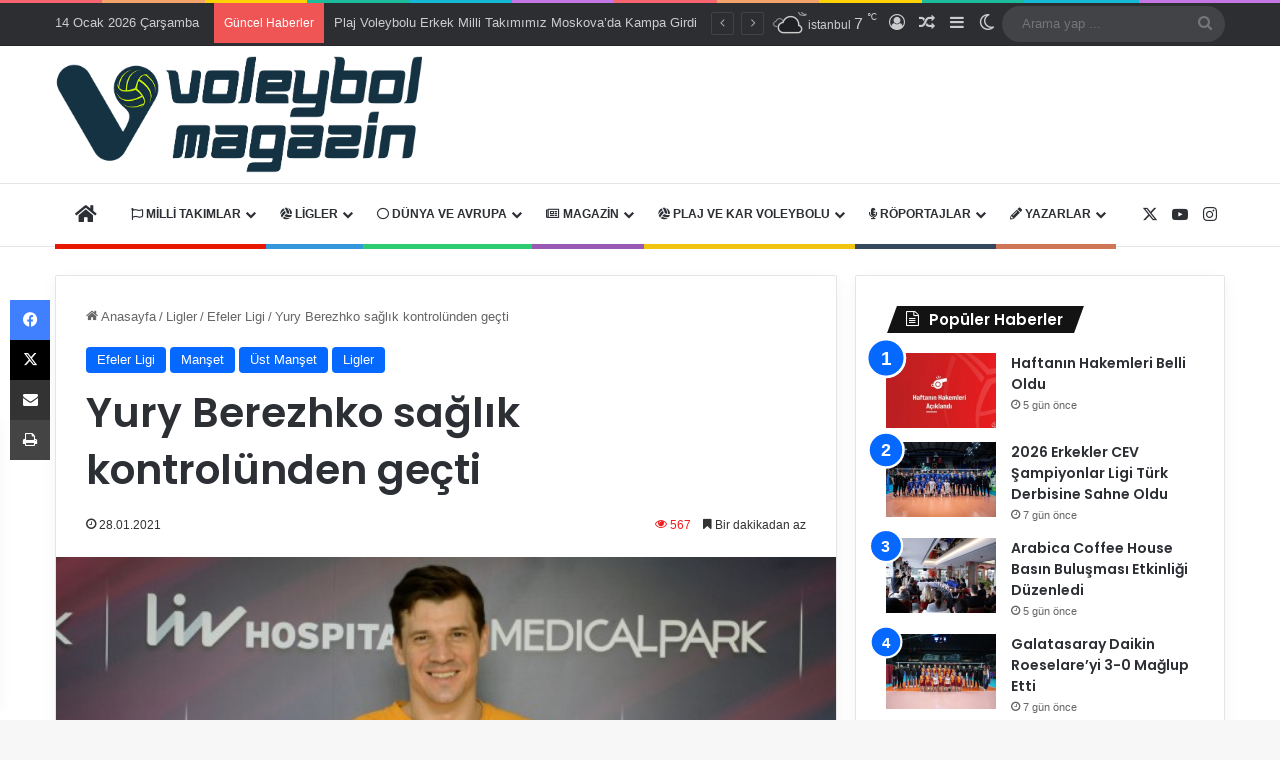

--- FILE ---
content_type: text/html; charset=UTF-8
request_url: https://www.voleybolmagazin.com/yury-berezhko-saglik-kontrolunden-gecti/
body_size: 27821
content:
<!DOCTYPE html> <html lang="tr" data-skin="light"> <head> <meta charset="UTF-8"/> <link rel="profile" href="//gmpg.org/xfn/11"/> <title>Yury Berezhko sağlık kontrolünden geçti &#8211; Voleybolun Renkli Dünyası</title> <meta http-equiv='x-dns-prefetch-control' content='on'> <link rel='dns-prefetch' href="//cdnjs.cloudflare.com/"/> <link rel='dns-prefetch' href="//ajax.googleapis.com/"/> <link rel='dns-prefetch' href="//fonts.googleapis.com/"/> <link rel='dns-prefetch' href="//fonts.gstatic.com/"/> <link rel='dns-prefetch' href="//s.gravatar.com/"/> <link rel='dns-prefetch' href="//www.google-analytics.com/"/> <link rel='preload' as='script' href="//ajax.googleapis.com/ajax/libs/webfont/1/webfont.js"> <style id='tie-critical-css' type='text/css'>:root{--brand-color:#0669ff;--dark-brand-color:#0051cc;--bright-color:#FFF;--base-color:#2c2f34}html{-ms-touch-action:manipulation;touch-action:manipulation;-webkit-text-size-adjust:100%;-ms-text-size-adjust:100%}article,aside,details,figcaption,figure,footer,header,main,menu,nav,section,summary{display:block}audio,canvas,progress,video{display:inline-block}audio:not([controls]){display:none;height:0}progress{vertical-align:baseline}template,[hidden]{display:none}a{background-color:transparent}a:active,a:hover{outline-width:0}abbr[title]{border-bottom:none;text-decoration:underline;text-decoration:underline dotted}b,strong{font-weight:inherit}b,strong{font-weight:600}dfn{font-style:italic}mark{background-color:#ff0;color:#000}small{font-size:80%}sub,sup{font-size:75%;line-height:0;position:relative;vertical-align:baseline}sub{bottom:-0.25em}sup{top:-0.5em}img{border-style:none}svg:not(:root){overflow:hidden}figure{margin:1em 0}hr{box-sizing:content-box;height:0;overflow:visible}button,input,select,textarea{font:inherit}optgroup{font-weight:bold}button,input,select{overflow:visible}button,input,select,textarea{margin:0}button,select{text-transform:none}button,[type="button"],[type="reset"],[type="submit"]{cursor:pointer}[disabled]{cursor:default}button,html [type="button"],[type="reset"],[type="submit"]{-webkit-appearance:button}button::-moz-focus-inner,input::-moz-focus-inner{border:0;padding:0}button:-moz-focusring,input:-moz-focusring{outline:1px dotted ButtonText}fieldset{border:1px solid #c0c0c0;margin:0 2px;padding:0.35em 0.625em 0.75em}legend{box-sizing:border-box;color:inherit;display:table;max-width:100%;padding:0;white-space:normal}textarea{overflow:auto}[type="checkbox"],[type="radio"]{box-sizing:border-box;padding:0}[type="number"]::-webkit-inner-spin-button,[type="number"]::-webkit-outer-spin-button{height:auto}[type="search"]{-webkit-appearance:textfield}[type="search"]::-webkit-search-cancel-button,[type="search"]::-webkit-search-decoration{-webkit-appearance:none}*{padding:0;margin:0;list-style:none;border:0;outline:none;box-sizing:border-box}*:before,*:after{box-sizing:border-box}body{background:#F7F7F7;color:var(--base-color);font-family:-apple-system, BlinkMacSystemFont, "Segoe UI", Roboto, Oxygen, Oxygen-Sans, Ubuntu, Cantarell, "Helvetica Neue", "Open Sans", Arial, sans-serif;font-size:13px;line-height:21px}h1,h2,h3,h4,h5,h6,.the-subtitle{line-height:1.4;font-weight:600}h1{font-size:41px;font-weight:700}h2{font-size:27px}h3{font-size:23px}h4,.the-subtitle{font-size:17px}h5{font-size:13px}h6{font-size:12px}a{color:var(--base-color);text-decoration:none;transition:0.15s}.brand-title,a:hover{color:var(--brand-color)}img,object,embed{max-width:100%;height:auto}iframe{max-width:100%}p{line-height:1.7}.says,.screen-reader-text,.comment-form-comment label{clip:rect(1px, 1px, 1px, 1px);position:absolute !important;height:1px;width:1px;overflow:hidden}.stream-title{margin-bottom:3px;font-size:11px;color:#a5a5a5;display:block}.stream-item{text-align:center;position:relative;z-index:2;margin:20px 0;padding:0}.stream-item iframe{margin:0 auto}.stream-item img{max-width:100%;width:auto;height:auto;margin:0 auto;display:inline-block;vertical-align:middle}.stream-item.stream-item-above-header{margin:0}.stream-item.stream-item-between .post-item-inner{width:100%;display:block}.post-layout-8.is-header-layout-1.has-header-ad .entry-header-outer,body.post-layout-8.has-header-below-ad .entry-header-outer{padding-top:0}.stream-item-top-wrapper ~ .stream-item-below-header,.is-header-layout-1.has-header-ad.post-layout-6 .featured-area,.has-header-below-ad.post-layout-6 .featured-area{margin-top:0}.has-header-below-ad .fullwidth-entry-title.container-wrapper,.is-header-layout-1.has-header-ad .fullwidth-entry-title,.is-header-layout-1.has-header-ad .is-first-section,.has-header-below-ad .is-first-section{padding-top:0;margin-top:0}@media (max-width: 991px){body:not(.is-header-layout-1).has-header-below-ad.has-header-ad .top-nav-below .has-breaking-news{margin-bottom:20px}.has-header-ad .fullwidth-entry-title.container-wrapper,.has-header-ad.has-header-below-ad .stream-item-below-header,.single.has-header-ad:not(.has-header-below-ad) #content,.page.has-header-ad:not(.has-header-below-ad) #content{margin-top:0}.has-header-ad .is-first-section{padding-top:0}.has-header-ad:not(.has-header-below-ad) .buddypress-header-outer{margin-bottom:15px}}.has-full-width-logo .stream-item-top-wrapper,.header-layout-2 .stream-item-top-wrapper{width:100%;max-width:100%;float:none;clear:both}@media (min-width: 992px){.header-layout-2.has-normal-width-logo .stream-item-top-wrapper{margin-top:0}}.header-layout-3.no-stream-item .logo-container{width:100%;float:none}@media (min-width: 992px){.header-layout-3.has-normal-width-logo .stream-item-top img{float:right}}@media (max-width: 991px){.header-layout-3.has-normal-width-logo .stream-item-top{clear:both}}#background-stream-cover{top:0;left:0;z-index:0;overflow:hidden;width:100%;height:100%;position:fixed}@media (max-width: 768px){.hide_banner_header .stream-item-above-header,.hide_banner_top .stream-item-top-wrapper,.hide_banner_below_header .stream-item-below-header,.hide_banner_bottom .stream-item-above-footer,.hide_banner_above .stream-item-above-post,.hide_banner_above_content .stream-item-above-post-content,.hide_banner_below_content .stream-item-below-post-content,.hide_banner_below .stream-item-below-post,.hide_banner_comments .stream-item-below-post-comments,.hide_breaking_news #top-nav,.hide_sidebars .sidebar,.hide_footer_tiktok #footer-tiktok,.hide_footer_instagram #footer-instagram,.hide_footer #footer-widgets-container,.hide_copyright #site-info,.hide_breadcrumbs #breadcrumb,.hide_share_post_top .share-buttons-top,.hide_share_post_bottom .share-buttons-bottom,.hide_post_newsletter #post-newsletter,.hide_related #related-posts,.hide_read_next #read-next-block,.hide_post_authorbio .post-components .about-author,.hide_post_nav .prev-next-post-nav,.hide_back_top_button #go-to-top,.hide_read_more_buttons .more-link,.hide_inline_related_posts #inline-related-post{display:none !important}}.tie-icon:before,[class^="tie-icon-"],[class*=" tie-icon-"]{font-family:'tiefonticon' !important;speak:never;font-style:normal;font-weight:normal;font-variant:normal;text-transform:none;line-height:1;-webkit-font-smoothing:antialiased;-moz-osx-font-smoothing:grayscale;display:inline-block}body.tie-no-js a.remove,body.tie-no-js .tooltip,body.tie-no-js .woocommerce-message,body.tie-no-js .woocommerce-error,body.tie-no-js .woocommerce-info,body.tie-no-js .bbp-template-notice,body.tie-no-js .indicator-hint,body.tie-no-js .menu-counter-bubble-outer,body.tie-no-js .notifications-total-outer,body.tie-no-js .comp-sub-menu,body.tie-no-js .menu-sub-content{display:none !important}body.tie-no-js .fa,body.tie-no-js .fas,body.tie-no-js .far,body.tie-no-js .fab,body.tie-no-js .tie-icon:before,body.tie-no-js [class^="tie-icon-"],body.tie-no-js [class*=" tie-icon-"],body.tie-no-js .weather-icon{visibility:hidden !important}body.tie-no-js [class^="tie-icon-"]:before,body.tie-no-js [class*=" tie-icon-"]:before{content:"\f105"}.tie-popup,#autocomplete-suggestions{display:none}.container{margin-right:auto;margin-left:auto;padding-left:15px;padding-right:15px}.container:after{content:"";display:table;clear:both}@media (min-width: 768px){.container{width:100%}}@media (min-width: 1200px){.container{max-width:1200px}}.tie-row{margin-left:-15px;margin-right:-15px}.tie-row:after{content:"";display:table;clear:both}.tie-col-xs-1,.tie-col-sm-1,.tie-col-md-1,.tie-col-xs-2,.tie-col-sm-2,.tie-col-md-2,.tie-col-xs-3,.tie-col-sm-3,.tie-col-md-3,.tie-col-xs-4,.tie-col-sm-4,.tie-col-md-4,.tie-col-xs-5,.tie-col-sm-5,.tie-col-md-5,.tie-col-xs-6,.tie-col-sm-6,.tie-col-md-6,.tie-col-xs-7,.tie-col-sm-7,.tie-col-md-7,.tie-col-xs-8,.tie-col-sm-8,.tie-col-md-8,.tie-col-xs-9,.tie-col-sm-9,.tie-col-md-9,.tie-col-xs-10,.tie-col-sm-10,.tie-col-md-10,.tie-col-xs-11,.tie-col-sm-11,.tie-col-md-11,.tie-col-xs-12,.tie-col-sm-12,.tie-col-md-12{position:relative;min-height:1px;padding-left:15px;padding-right:15px}.tie-col-xs-1,.tie-col-xs-2,.tie-col-xs-3,.tie-col-xs-4,.tie-col-xs-5,.tie-col-xs-6,.tie-col-xs-7,.tie-col-xs-8,.tie-col-xs-9,.tie-col-xs-10,.tie-col-xs-11,.tie-col-xs-12{float:left}.tie-col-xs-1{width:8.33333%}.tie-col-xs-2{width:16.66667%}.tie-col-xs-3{width:25%}.tie-col-xs-4{width:33.33333%}.tie-col-xs-5{width:41.66667%}.tie-col-xs-6{width:50%}.tie-col-xs-7{width:58.33333%}.tie-col-xs-8{width:66.66667%}.tie-col-xs-9{width:75%}.tie-col-xs-10{width:83.33333%}.tie-col-xs-11{width:91.66667%}.tie-col-xs-12{width:100%}@media (min-width: 768px){.tie-col-sm-1,.tie-col-sm-2,.tie-col-sm-3,.tie-col-sm-4,.tie-col-sm-5,.tie-col-sm-6,.tie-col-sm-7,.tie-col-sm-8,.tie-col-sm-9,.tie-col-sm-10,.tie-col-sm-11,.tie-col-sm-12{float:left}.tie-col-sm-1{width:8.33333%}.tie-col-sm-2{width:16.66667%}.tie-col-sm-3{width:25%}.tie-col-sm-4{width:33.33333%}.tie-col-sm-5{width:41.66667%}.tie-col-sm-6{width:50%}.tie-col-sm-7{width:58.33333%}.tie-col-sm-8{width:66.66667%}.tie-col-sm-9{width:75%}.tie-col-sm-10{width:83.33333%}.tie-col-sm-11{width:91.66667%}.tie-col-sm-12{width:100%}}@media (min-width: 992px){.tie-col-md-1,.tie-col-md-2,.tie-col-md-3,.tie-col-md-4,.tie-col-md-5,.tie-col-md-6,.tie-col-md-7,.tie-col-md-8,.tie-col-md-9,.tie-col-md-10,.tie-col-md-11,.tie-col-md-12{float:left}.tie-col-md-1{width:8.33333%}.tie-col-md-2{width:16.66667%}.tie-col-md-3{width:25%}.tie-col-md-4{width:33.33333%}.tie-col-md-5{width:41.66667%}.tie-col-md-6{width:50%}.tie-col-md-7{width:58.33333%}.tie-col-md-8{width:66.66667%}.tie-col-md-9{width:75%}.tie-col-md-10{width:83.33333%}.tie-col-md-11{width:91.66667%}.tie-col-md-12{width:100%}}.tie-alignleft{float:left}.tie-alignright{float:right}.tie-aligncenter{clear:both;margin-left:auto;margin-right:auto}.fullwidth{width:100% !important}.alignleft{float:left;margin:0.375em 1.75em 1em 0}.alignright{float:right;margin:0.375em 0 1em 1.75em}.aligncenter{clear:both;display:block;margin:0 auto 1.75em;text-align:center;margin-left:auto;margin-right:auto;margin-top:6px;margin-bottom:6px}@media (max-width: 767px){.entry .alignright,.entry .alignright img,.entry .alignleft,.entry .alignleft img{float:none;clear:both;display:block;margin:0 auto 1.75em}}.clearfix:before,.clearfix:after{content:"\0020";display:block;height:0;overflow:hidden}.clearfix:after{clear:both}.tie-container,#tie-wrapper{height:100%;min-height:650px}.tie-container{position:relative;overflow:hidden}#tie-wrapper{background:#fff;position:relative;z-index:108;height:100%;margin:0 auto}.container-wrapper{background:#ffffff;border:1px solid rgba(0,0,0,0.1);border-radius:2px;padding:30px}#content{margin-top:30px}@media (max-width: 991px){#content{margin-top:15px}}.site-content{-ms-word-wrap:break-word;word-wrap:break-word}.boxed-layout #tie-wrapper,.boxed-layout .fixed-nav{max-width:1230px}.boxed-layout.wrapper-has-shadow #tie-wrapper{box-shadow:0 1px 7px rgba(171,171,171,0.5)}@media (min-width: 992px){.boxed-layout #main-nav.fixed-nav,.boxed-layout #tie-wrapper{width:95%}}@media (min-width: 992px){.framed-layout #tie-wrapper{margin-top:25px;margin-bottom:25px}}@media (min-width: 992px){.border-layout #tie-container{margin:25px}.border-layout:after,.border-layout:before{background:inherit;content:"";display:block;height:25px;left:0;bottom:0;position:fixed;width:100%;z-index:110}.border-layout:before{top:0;bottom:auto}.border-layout.admin-bar:before{top:32px}.border-layout #main-nav.fixed-nav{left:25px;right:25px;width:calc(100% - 50px)}}#header-notification-bar{background:var(--brand-color);color:#fff;position:relative;z-index:1}#header-notification-bar p a{color:#fff;text-decoration:underline}#header-notification-bar .container{display:flex;justify-content:space-between;font-size:16px;flex-wrap:wrap;align-items:center;gap:40px;min-height:65px}#header-notification-bar .container .button{font-size:14px}#header-notification-bar .container:after{display:none}@media (max-width: 991px){#header-notification-bar .container{justify-content:center;padding-top:15px;padding-bottom:15px;gap:15px;flex-direction:column}}.theme-header{background:#fff;position:relative;z-index:999}.theme-header:after{content:"";display:table;clear:both}.theme-header.has-shadow{box-shadow:rgba(0,0,0,0.1) 0px 25px 20px -20px}.theme-header.top-nav-below .top-nav{z-index:8}.is-stretch-header .container{max-width:100%}#menu-components-wrap{display:flex;justify-content:space-between;width:100%;flex-wrap:wrap}.header-layout-2 #menu-components-wrap{justify-content:center}.header-layout-4 #menu-components-wrap{justify-content:flex-start}.header-layout-4 #menu-components-wrap .main-menu-wrap{flex-grow:2}.header-layout-4 #menu-components-wrap .flex-placeholder{flex-grow:1}.logo-row{position:relative}#logo{margin-top:40px;margin-bottom:40px;display:block;float:left}#logo img{vertical-align:middle}#logo img[src*='.svg']{width:100% !important}@-moz-document url-prefix(){#logo img[src*='.svg']{height:100px}}#logo a{display:inline-block}#logo .h1-off{position:absolute;top:-9000px;left:-9000px}#logo.text-logo a{color:var(--brand-color)}#logo.text-logo a:hover{color:var(--dark-brand-color);opacity:0.8}#tie-logo-inverted,#tie-sticky-logo-inverted{display:none}.tie-skin-inverted #tie-sticky-logo-inverted,.tie-skin-inverted #tie-logo-inverted{display:block}.tie-skin-inverted #tie-sticky-logo-default,.tie-skin-inverted #tie-logo-default{display:none}.logo-text{font-size:50px;line-height:50px;font-weight:bold}@media (max-width: 670px){.logo-text{font-size:30px}}.has-full-width-logo.is-stretch-header .logo-container{padding:0}.has-full-width-logo #logo{margin:0}.has-full-width-logo #logo a,.has-full-width-logo #logo img{width:100%;height:auto;display:block}.has-full-width-logo #logo,.header-layout-2 #logo{float:none;text-align:center}.has-full-width-logo #logo img,.header-layout-2 #logo img{margin-right:auto;margin-left:auto}.has-full-width-logo .logo-container,.header-layout-2 .logo-container{width:100%;float:none}@media (max-width: 991px){#theme-header.has-normal-width-logo #logo{margin:14px 0 !important;text-align:left;line-height:1}#theme-header.has-normal-width-logo #logo img{width:auto;height:auto;max-width:190px}}@media (max-width: 479px){#theme-header.has-normal-width-logo #logo img{max-width:160px;max-height:60px !important}}@media (max-width: 991px){#theme-header.mobile-header-default:not(.header-layout-1) #logo,#theme-header.mobile-header-default.header-layout-1 .header-layout-1-logo{flex-grow:10}#theme-header.mobile-header-centered.header-layout-1 .header-layout-1-logo{width:auto !important}#theme-header.mobile-header-centered #logo{float:none;text-align:center}}.components{display:flex;align-items:center;justify-content:end}.components>li{position:relative}.components>li.social-icons-item{margin:0}.components>li>a{display:block;position:relative;width:30px;text-align:center;font-size:16px;white-space:nowrap}.components>li>a:hover,.components>li:hover>a{z-index:2}.components .avatar{border-radius:100%;position:relative;top:3px;max-width:20px}.components a.follow-btn{width:auto;padding-left:15px;padding-right:15px;overflow:hidden;font-size:12px}.components .search-bar form{width:auto;background:rgba(255,255,255,0.1);line-height:36px;border-radius:50px;position:relative}.main-nav-light .main-nav .components .search-bar form,.top-nav-light .top-nav .components .search-bar form{background:rgba(0,0,0,0.05)}.components #search-input{border:0;width:100%;background:transparent;padding:0 35px 0 20px;border-radius:0;font-size:inherit}.components #search-submit{position:absolute;right:0;top:0;width:40px;line-height:inherit;color:#777777;background:transparent;font-size:15px;padding:0;transition:color 0.15s;border:none}.components #search-submit:hover{color:var(--brand-color)}#search-submit .tie-icon-spinner{color:#fff;cursor:default;animation:tie-spin 3s infinite linear}.popup-login-icon.has-title a{width:auto;padding:0 8px}.popup-login-icon.has-title span{line-height:unset;float:left}.popup-login-icon.has-title .login-title{position:relative;font-size:13px;padding-left:4px}.weather-menu-item{display:flex;align-items:center;padding-right:5px;overflow:hidden}.weather-menu-item .weather-wrap{padding:0;overflow:inherit;line-height:23px}.weather-menu-item .weather-forecast-day{display:block;float:left;width:auto;padding:0 5px;line-height:initial}.weather-menu-item .weather-forecast-day .weather-icon{font-size:26px;margin-bottom:0}.weather-menu-item .city-data{float:left;display:block;font-size:12px}.weather-menu-item .weather-current-temp{font-size:16px;font-weight:400}.weather-menu-item .weather-current-temp sup{font-size:9px;top:-2px}.weather-menu-item .theme-notice{padding:0 10px}.components .tie-weather-widget{color:var(--base-color)}.main-nav-dark .main-nav .tie-weather-widget{color:#ffffff}.top-nav-dark .top-nav .tie-weather-widget{color:#ccc}.components .icon-basecloud-bg:after{color:#ffffff}.main-nav-dark .main-nav .icon-basecloud-bg:after{color:#1f2024}.top-nav-dark .top-nav .icon-basecloud-bg:after{color:#1f2024}.custom-menu-button{padding-right:5px}.custom-menu-button .button{font-size:13px;display:inline-block;line-height:21px;width:auto}.header-layout-1 #menu-components-wrap{display:flex;justify-content:flex-end}.header-layout-1 .main-menu-wrapper{display:table;width:100%}.header-layout-1 #logo{line-height:1;float:left;margin-top:20px;margin-bottom:20px}.header-layout-1 .header-layout-1-logo{display:table-cell;vertical-align:middle;float:none}.is-header-bg-extended #theme-header,.is-header-bg-extended #theme-header.header-layout-1 #main-nav:not(.fixed-nav){background:transparent !important;display:inline-block !important;width:100% !important;box-shadow:none !important;transition:background 0.3s}.is-header-bg-extended #theme-header:before,.is-header-bg-extended #theme-header.header-layout-1 #main-nav:not(.fixed-nav):before{content:"";position:absolute;width:100%;left:0;right:0;top:0;height:150px;background-image:linear-gradient(to top, transparent, rgba(0,0,0,0.5))}@media (max-width: 991px){.is-header-bg-extended #tie-wrapper #theme-header .logo-container:not(.fixed-nav){background:transparent;box-shadow:none;transition:background 0.3s}}.is-header-bg-extended .has-background .is-first-section{margin-top:-350px !important}.is-header-bg-extended .has-background .is-first-section>*{padding-top:350px !important}.rainbow-line{height:3px;width:100%;position:relative;z-index:2;background-image:-webkit-linear-gradient(left, #f76570 0%, #f76570 8%, #f3a46b 8%, #f3a46b 16%, #f3a46b 16%, #ffd205 16%, #ffd205 24%, #ffd205 24%, #1bbc9b 24%, #1bbc9b 25%, #1bbc9b 32%, #14b9d5 32%, #14b9d5 40%, #c377e4 40%, #c377e4 48%, #f76570 48%, #f76570 56%, #f3a46b 56%, #f3a46b 64%, #ffd205 64%, #ffd205 72%, #1bbc9b 72%, #1bbc9b 80%, #14b9d5 80%, #14b9d5 80%, #14b9d5 89%, #c377e4 89%, #c377e4 100%);background-image:linear-gradient(to right, #f76570 0%, #f76570 8%, #f3a46b 8%, #f3a46b 16%, #f3a46b 16%, #ffd205 16%, #ffd205 24%, #ffd205 24%, #1bbc9b 24%, #1bbc9b 25%, #1bbc9b 32%, #14b9d5 32%, #14b9d5 40%, #c377e4 40%, #c377e4 48%, #f76570 48%, #f76570 56%, #f3a46b 56%, #f3a46b 64%, #ffd205 64%, #ffd205 72%, #1bbc9b 72%, #1bbc9b 80%, #14b9d5 80%, #14b9d5 80%, #14b9d5 89%, #c377e4 89%, #c377e4 100%)}@media (max-width: 991px){.logo-container,.header-layout-1 .main-menu-wrapper{border-width:0;display:flex;flex-flow:row nowrap;align-items:center;justify-content:space-between}}.mobile-header-components{display:none;z-index:10;height:30px;line-height:30px;flex-wrap:nowrap;flex:1 1 0%}.mobile-header-components .components{float:none;display:flex !important;justify-content:flex-start}.mobile-header-components .components li.custom-menu-link{display:inline-block;float:none}.mobile-header-components .components li.custom-menu-link>a{width:20px;padding-bottom:15px}.mobile-header-components .components li.custom-menu-link>a .menu-counter-bubble{right:calc(50% - 10px);bottom:-10px}.header-layout-1.main-nav-dark .mobile-header-components .components li.custom-menu-link>a{color:#fff}.mobile-header-components .components .comp-sub-menu{padding:10px}.dark-skin .mobile-header-components .components .comp-sub-menu{background:#1f2024}.mobile-header-components [class^="tie-icon-"],.mobile-header-components [class*=" tie-icon-"]{font-size:18px;width:20px;height:20px;vertical-align:middle}.mobile-header-components .tie-mobile-menu-icon{font-size:20px}.mobile-header-components .tie-icon-grid-9,.mobile-header-components .tie-icon-grid-4{transform:scale(1.75)}.mobile-header-components .nav-icon{display:inline-block;width:20px;height:2px;background-color:var(--base-color);position:relative;top:-4px;transition:background 0.4s ease}.mobile-header-components .nav-icon:before,.mobile-header-components .nav-icon:after{position:absolute;right:0;background-color:var(--base-color);content:'';display:block;width:100%;height:100%;transition:transform 0.4s, background 0.4s, right .2s ease;transform:translateZ(0);backface-visibility:hidden}.mobile-header-components .nav-icon:before{transform:translateY(-7px)}.mobile-header-components .nav-icon:after{transform:translateY(7px)}.mobile-header-components .nav-icon.is-layout-2:before,.mobile-header-components .nav-icon.is-layout-2:after{width:70%;right:15%}.mobile-header-components .nav-icon.is-layout-3:after{width:60%}.mobile-header-components .nav-icon.is-layout-4:after{width:60%;right:auto;left:0}.dark-skin .mobile-header-components .nav-icon,.dark-skin .mobile-header-components .nav-icon:before,.dark-skin .mobile-header-components .nav-icon:after,.main-nav-dark.header-layout-1 .mobile-header-components .nav-icon,.main-nav-dark.header-layout-1 .mobile-header-components .nav-icon:before,.main-nav-dark.header-layout-1 .mobile-header-components .nav-icon:after{background-color:#ffffff}.dark-skin .mobile-header-components .nav-icon .menu-text,.main-nav-dark.header-layout-1 .mobile-header-components .nav-icon .menu-text{color:#ffffff}.mobile-header-components .menu-text-wrapper{white-space:nowrap;width:auto !important}.mobile-header-components .menu-text{color:var(--base-color);line-height:30px;font-size:12px;padding:0 0 0 5px;display:inline-block;transition:color 0.4s}.dark-skin .mobile-header-components .menu-text,.main-nav-dark.header-layout-1 .mobile-header-components .menu-text{color:#ffffff}#mobile-header-components-area_1 .components li.custom-menu-link>a{margin-right:15px}#mobile-header-components-area_1 .comp-sub-menu{left:0;right:auto}#mobile-header-components-area_2 .components{flex-direction:row-reverse}#mobile-header-components-area_2 .components li.custom-menu-link>a{margin-left:15px}#mobile-menu-icon:hover .nav-icon,#mobile-menu-icon:hover .nav-icon:before,#mobile-menu-icon:hover .nav-icon:after{background-color:var(--brand-color)}@media (max-width: 991px){.logo-container:before,.logo-container:after{height:1px}.mobile-components-row .logo-wrapper{height:auto !important}.mobile-components-row .logo-container,.mobile-components-row.header-layout-1 .main-menu-wrapper{flex-wrap:wrap}.mobile-components-row:not(.header-layout-1) #logo,.mobile-components-row.header-layout-1 .header-layout-1-logo{flex:1 0 100%;order:-1}.mobile-components-row .mobile-header-components{padding:5px 0;height:45px}.mobile-components-row .mobile-header-components .components li.custom-menu-link>a{padding-bottom:0}#tie-body #mobile-container,.mobile-header-components{display:block}#slide-sidebar-widgets{display:none}}.top-nav{background-color:#ffffff;position:relative;z-index:10;line-height:40px;border:1px solid rgba(0,0,0,0.1);border-width:1px 0;color:var(--base-color);clear:both}.main-nav-below.top-nav-above .top-nav{border-top-width:0}.top-nav a:not(.button):not(:hover){color:var(--base-color)}.top-nav .components>li:hover>a{color:var(--brand-color)}.top-nav .search-bar{margin-top:3px;margin-bottom:3px;line-height:34px}.topbar-wrapper{display:flex;min-height:40px}.top-nav.has-menu .topbar-wrapper,.top-nav.has-components .topbar-wrapper{display:block}.top-nav .tie-alignleft,.top-nav .tie-alignright{flex-grow:1;position:relative}.top-nav.has-breaking-news .tie-alignleft{flex:1 0 100px}.top-nav.has-breaking-news .tie-alignright{flex-grow:0;z-index:1}.top-nav.has-date-components .tie-alignleft .components>li:first-child:not(.search-bar),.top-nav.has-date-components-menu .components>li:first-child:not(.search-bar),.top-nav-boxed .top-nav.has-components .components>li:first-child:not(.search-bar){border-width:0}@media (min-width: 992px){.header-layout-1.top-nav-below:not(.has-shadow) .top-nav{border-width:0 0 1px}}.topbar-today-date{padding-right:15px;flex-shrink:0}.top-menu .menu a{padding:0 10px}.top-menu .menu li:hover>a{color:var(--brand-color)}.top-menu .menu ul{display:none;position:absolute;background:#ffffff}.top-menu .menu li:hover>ul{display:block}.top-menu .menu li{position:relative}.top-menu .menu ul.sub-menu a{width:200px;line-height:20px;padding:10px 15px}.tie-alignright .top-menu{float:right;border-width:0 1px}.top-menu .menu .tie-current-menu>a{color:var(--brand-color)}@media (min-width: 992px){.top-nav-boxed .topbar-wrapper{padding-right:15px;padding-left:15px}.top-nav-boxed .top-nav{background:transparent !important;border-width:0}.top-nav-boxed .topbar-wrapper{background:#ffffff;border:1px solid rgba(0,0,0,0.1);border-width:1px 0;width:100%}.top-nav-boxed.has-shadow.top-nav-below .topbar-wrapper,.top-nav-boxed.has-shadow.top-nav-below-main-nav .topbar-wrapper{border-bottom-width:0 !important}}.top-nav .tie-alignleft .components,.top-nav .tie-alignleft .components>li{float:left;justify-content:start}.top-nav .tie-alignleft .comp-sub-menu{right:auto;left:-1px}.top-nav-dark .top-nav{background-color:#2c2e32;color:#ccc}.top-nav-dark .top-nav *{border-color:rgba(255,255,255,0.1)}.top-nav-dark .top-nav .breaking a{color:#ccc}.top-nav-dark .top-nav .breaking a:hover{color:#ffffff}.top-nav-dark .top-nav .components>li>a,.top-nav-dark .top-nav .components>li.social-icons-item .social-link:not(:hover) span{color:#ccc}.top-nav-dark .top-nav .components>li:hover>a{color:#ffffff}.top-nav-dark .top-nav .top-menu li a{color:#ccc;border-color:rgba(255,255,255,0.04)}.top-nav-dark .top-menu ul{background:#2c2e32}.top-nav-dark .top-menu li:hover>a{background:rgba(0,0,0,0.1);color:var(--brand-color)}.top-nav-dark.top-nav-boxed .top-nav{background-color:transparent}.top-nav-dark.top-nav-boxed .topbar-wrapper{background-color:#2c2e32}.top-nav-dark.top-nav-boxed.top-nav-above.main-nav-below .topbar-wrapper{border-width:0}.top-nav-light #top-nav .weather-icon .icon-cloud,.top-nav-light #top-nav .weather-icon .icon-basecloud-bg,.top-nav-light #top-nav .weather-icon .icon-cloud-behind,.main-nav-light #main-nav .weather-icon .icon-cloud,.main-nav-light #main-nav .weather-icon .icon-basecloud-bg,.main-nav-light #main-nav .weather-icon .icon-cloud-behind{color:#d3d3d3}@media (max-width: 991px){.top-nav:not(.has-breaking-news),.topbar-today-date,.top-menu,.theme-header .components{display:none}}.breaking{display:none}.main-nav-wrapper{position:relative;z-index:4}.main-nav-below.top-nav-below-main-nav .main-nav-wrapper{z-index:9}.main-nav-above.top-nav-below .main-nav-wrapper{z-index:10}.main-nav{background-color:var(--main-nav-background);color:var(--main-nav-primary-color);position:relative;border:1px solid var(--main-nav-main-border-color);border-width:1px 0}.main-menu-wrapper{position:relative}@media (min-width: 992px){.header-menu .menu{display:flex}.header-menu .menu a{display:block;position:relative}.header-menu .menu>li>a{white-space:nowrap}.header-menu .menu .sub-menu a{padding:8px 10px}.header-menu .menu a:hover,.header-menu .menu li:hover>a{z-index:2}.header-menu .menu ul:not(.sub-menu-columns):not(.sub-menu-columns-item):not(.sub-list):not(.mega-cat-sub-categories):not(.slider-arrow-nav){box-shadow:0 2px 5px rgba(0,0,0,0.1)}.header-menu .menu ul li{position:relative}.header-menu .menu ul a{border-width:0 0 1px;transition:0.15s}.header-menu .menu ul ul{top:0;left:100%}#main-nav{z-index:9;line-height:60px}.main-menu .menu a{transition:0.15s}.main-menu .menu>li>a{padding:0 14px;font-size:14px;font-weight:700}.main-menu .menu>li>.menu-sub-content{border-top:2px solid var(--main-nav-primary-color)}.main-menu .menu>li.is-icon-only>a{padding:0 20px;line-height:inherit}.main-menu .menu>li.is-icon-only>a:before{display:none}.main-menu .menu>li.is-icon-only>a .tie-menu-icon{font-size:160%;transform:translateY(15%)}.main-menu .menu ul{line-height:20px;z-index:1}.main-menu .menu .sub-menu .tie-menu-icon,.main-menu .menu .mega-recent-featured-list .tie-menu-icon,.main-menu .menu .mega-link-column .tie-menu-icon,.main-menu .menu .mega-cat-more-links .tie-menu-icon{width:20px}.main-menu .menu-sub-content{background:var(--main-nav-background);display:none;padding:15px;width:230px;position:absolute;box-shadow:0 3px 4px rgba(0,0,0,0.2)}.main-menu .menu-sub-content a{width:200px}.main-menu ul li:hover>.menu-sub-content,.main-menu ul li[aria-expanded="true"]>ul,.main-menu ul li[aria-expanded="true"]>.mega-menu-block{display:block;z-index:1}nav.main-nav.menu-style-default .menu>li.tie-current-menu{border-bottom:5px solid var(--main-nav-primary-color);margin-bottom:-5px}nav.main-nav.menu-style-default .menu>li.tie-current-menu>a:after{content:"";width:20px;height:2px;position:absolute;margin-top:17px;left:50%;top:50%;bottom:auto;right:auto;transform:translateX(-50%) translateY(-50%);background:#2c2f34;transition:0.3s}nav.main-nav.menu-style-solid-bg .menu>li.tie-current-menu>a,nav.main-nav.menu-style-solid-bg .menu>li:hover>a{background-color:var(--main-nav-primary-color);color:var(--main-nav-contrast-primary-color)}nav.main-nav.menu-style-side-arrow .menu>li.tie-current-menu{border-bottom-color:var(--main-nav-primary-color);border-bottom-width:10px !important;border-bottom-style:solid;margin-bottom:-10px}nav.main-nav.menu-style-side-arrow .menu>li.tie-current-menu+.tie-current-menu{border-bottom:none !important}nav.main-nav.menu-style-side-arrow .menu>li.tie-current-menu+.tie-current-menu>a:after{display:none !important}nav.main-nav.menu-style-side-arrow .menu>li.tie-current-menu>a:after{position:absolute;content:"";width:0;height:0;background-color:transparent;border-top:10px solid var(--main-nav-primary-color);border-right:10px solid transparent;bottom:-10px;left:100%;filter:brightness(80%)}nav.main-nav.menu-style-side-arrow .menu>li.tie-current-menu.menu-item-has-children:hover:after,nav.main-nav.menu-style-side-arrow .menu>li.tie-current-menu.menu-item-has-children:hover>a:after,nav.main-nav.menu-style-side-arrow .menu>li.tie-current-menu.mega-menu:hover:after,nav.main-nav.menu-style-side-arrow .menu>li.tie-current-menu.mega-menu:hover>a:after{display:none}nav.main-nav.menu-style-minimal .menu>li.tie-current-menu>a,nav.main-nav.menu-style-minimal .menu>li:hover>a{color:var(--main-nav-primary-color) !important}nav.main-nav.menu-style-minimal .menu>li.tie-current-menu>a::before,nav.main-nav.menu-style-minimal .menu>li:hover>a::before{border-top-color:var(--main-nav-primary-color) !important}nav.main-nav.menu-style-border-bottom .menu>li.tie-current-menu{border-bottom:3px solid var(--main-nav-primary-color);margin-bottom:-3px}nav.main-nav.menu-style-border-top .menu>li.tie-current-menu{border-top:3px solid var(--main-nav-primary-color);margin-bottom:-3px}nav.main-nav.menu-style-line .menu>li>a:after{content:"";left:50%;top:50%;bottom:auto;right:auto;transform:translateX(-50%) translateY(-50%);height:3px;position:absolute;margin-top:14px;background:var(--main-nav-primary-color);transition:0.4s;width:0}nav.main-nav.menu-style-line .menu>li.tie-current-menu>a:after,nav.main-nav.menu-style-line .menu>li:hover>a:after{width:50%}nav.main-nav.menu-style-arrow .menu>li.tie-current-menu>a:after{border-color:#fff transparent transparent;border-top-color:var(--main-nav-primary-color);border-style:solid;border-width:7px 7px 0;display:block;height:0;left:50%;margin-left:-7px;top:0 !important;width:0;content:"";position:absolute}nav.main-nav.menu-style-vertical-line .menu>li.tie-current-menu>a:after{content:"";width:2px;height:20px;position:absolute;margin-top:17px;left:50%;right:auto;transform:translateX(-50%);bottom:0;background:var(--main-nav-primary-color)}.header-layout-1 .main-menu-wrap .menu>li:only-child:not(.mega-menu){position:relative}.header-layout-1 .main-menu-wrap .menu>li:only-child>.menu-sub-content{right:0;left:auto}.header-layout-1 .main-menu-wrap .menu>li:only-child>.menu-sub-content ul{left:auto;right:100%}nav.main-nav .components>li:hover>a{color:var(--brand-color)}.main-nav .menu ul li:hover>a:not(.megamenu-pagination),.main-nav .components li a:hover,.main-nav .menu ul li.current-menu-item:not(.mega-link-column)>a{color:var(--main-nav-primary-color)}.main-nav .menu a,.main-nav .components li a{color:var(--main-nav-text-color)}.main-nav .components li.custom-menu-button:hover a.button,.main-nav .components li a.button:hover,.main-nav .components li a.checkout-button{color:var(--main-nav-contrast-primary-color)}.main-nav-light{--main-nav-background:#FFFFFF;--main-nav-secondry-background:rgba(0,0,0,0.03);--main-nav-primary-color:var(--brand-color);--main-nav-contrast-primary-color:var(--bright-color);--main-nav-text-color:var(--base-color);--main-nav-secondry-text-color:rgba(0,0,0,0.5);--main-nav-main-border-color:rgba(0,0,0,0.1);--main-nav-secondry-border-color:rgba(0,0,0,0.08)}.main-nav-light.fixed-nav{background-color:rgba(255,255,255,0.95)}.main-nav-dark{--main-nav-background:#1f2024;--main-nav-secondry-background:rgba(0,0,0,0.2);--main-nav-primary-color:var(--brand-color);--main-nav-contrast-primary-color:var(--bright-color);--main-nav-text-color:#FFFFFF;--main-nav-secondry-text-color:rgba(225,255,255,0.5);--main-nav-main-border-color:rgba(255,255,255,0.07);--main-nav-secondry-border-color:rgba(255,255,255,0.04)}.main-nav-dark .main-nav,.main-nav-dark .main-nav ul.cats-horizontal li a{border-width:0}.main-nav-dark .main-nav.fixed-nav{background-color:rgba(31,32,36,0.95)}}@media (min-width: 992px){header .menu-item-has-children>a:before,.mega-menu>a:before{content:'';position:absolute;right:10px;top:50%;bottom:auto;transform:translateY(-50%);font-family:'tiefonticon' !important;font-style:normal;font-weight:normal;font-variant:normal;text-transform:none;content:"\f079";font-size:11px;line-height:1}header .menu-item-has-children .menu-item-has-children>a:before,.mega-menu .menu-item-has-children>a:before{content:"\f106";font-size:15px}.menu>.menu-item-has-children:not(.is-icon-only)>a,.menu .mega-menu:not(.is-icon-only)>a{padding-right:25px}}@media (min-width: 992px){.main-nav-boxed .main-nav{border-width:0}.main-nav-boxed .main-menu-wrapper{float:left;width:100%;background-color:var(--main-nav-background);padding-right:15px}.main-nav-boxed.main-nav-light .main-menu-wrapper{border:1px solid var(--main-nav-main-border-color)}.dark-skin .main-nav-boxed.main-nav-light .main-menu-wrapper{border-width:0}.main-nav-boxed.main-nav-light .fixed-nav .main-menu-wrapper{border-color:transparent}.main-nav-above.top-nav-above #main-nav:not(.fixed-nav){top:-1px}.main-nav-below.top-nav-below #main-nav:not(.fixed-nav){bottom:-1px}.dark-skin .main-nav-below.top-nav-above #main-nav{border-width:0}.dark-skin .main-nav-below.top-nav-below-main-nav #main-nav{border-top-width:0}}.main-nav-boxed .main-nav:not(.fixed-nav),.main-nav-boxed .fixed-nav .main-menu-wrapper,.theme-header:not(.main-nav-boxed) .fixed-nav .main-menu-wrapper{background:transparent !important}@media (min-width: 992px){.header-layout-1.main-nav-below.top-nav-above .main-nav{margin-top:-1px;border-top-width:0}.header-layout-1.main-nav-below.top-nav-above .breaking-title{top:0;margin-bottom:-1px}}.header-layout-1.main-nav-below.top-nav-below-main-nav .main-nav-wrapper{z-index:9}.header-layout-1.main-nav-below.top-nav-below-main-nav .main-nav{margin-bottom:-1px;bottom:0;border-top-width:0}@media (min-width: 992px){.header-layout-1.main-nav-below.top-nav-below-main-nav .top-nav{margin-top:-1px}}.header-layout-1.has-shadow:not(.top-nav-below) .main-nav{border-bottom:0}#theme-header.header-layout-1>div:only-child nav{border-width:0 !important}@media only screen and (min-width: 992px) and (max-width: 1100px){.main-nav .menu>li:not(.is-icon-only)>a{padding-left:7px;padding-right:7px}.main-nav .menu>li:not(.is-icon-only)>a:before{display:none}.main-nav .menu>li.is-icon-only>a{padding-left:15px;padding-right:15px}}.menu-tiny-label{font-size:10px;border-radius:10px;padding:2px 7px 3px;margin-left:3px;line-height:1;position:relative;top:-1px}.menu-tiny-label.menu-tiny-circle{border-radius:100%}@media (max-width: 991px){#sticky-logo{display:none}}#main-nav:not(.fixed-nav) #sticky-logo,#main-nav:not(.fixed-nav) .flex-placeholder{display:none}@media (min-width: 992px){#sticky-logo{overflow:hidden;float:left;vertical-align:middle}#sticky-logo a{line-height:1;display:inline-block}#sticky-logo img{position:relative;vertical-align:middle;padding:8px 10px;top:-1px;max-height:50px}.just-before-sticky #sticky-logo img,.header-layout-1 #sticky-logo img{padding:0}.header-layout-1:not(.has-custom-sticky-logo) #sticky-logo{display:none}.theme-header #sticky-logo img{opacity:0;visibility:hidden;width:0 !important;transform:translateY(75%);transition:transform 0.3s cubic-bezier(0.55, 0, 0.1, 1),opacity 0.6s cubic-bezier(0.55, 0, 0.1, 1)}.theme-header.header-layout-1:not(.has-custom-sticky-logo) #sticky-logo img{transition:none}.theme-header:not(.header-layout-1) #main-nav:not(.fixed-nav) #sticky-logo img{margin-left:-20px}.header-layout-1 .flex-placeholder{flex-grow:1}}.theme-header .fixed-nav{position:fixed;width:100%;top:0;bottom:auto !important;z-index:100;will-change:transform;transform:translateY(-100%);transition:transform 0.3s;box-shadow:rgba(99,99,99,0.2) 0px 2px 8px 0px;border-width:0;background-color:rgba(255,255,255,0.95)}.theme-header .fixed-nav:not(.just-before-sticky){line-height:60px !important}@media (min-width: 992px){.theme-header .fixed-nav:not(.just-before-sticky) .header-layout-1-logo{display:none}}.theme-header .fixed-nav:not(.just-before-sticky) #sticky-logo{display:block}.theme-header .fixed-nav:not(.just-before-sticky) #sticky-logo img{opacity:1;visibility:visible;width:auto !important;transform:translateY(0)}@media (min-width: 992px){.header-layout-1:not(.just-before-sticky):not(.has-custom-sticky-logo) .fixed-nav #sticky-logo{display:block}}.admin-bar .theme-header .fixed-nav{top:32px}@media (max-width: 782px){.admin-bar .theme-header .fixed-nav{top:46px}}@media (max-width: 600px){.admin-bar .theme-header .fixed-nav{top:0}}@media (min-width: 992px){.border-layout .theme-header .fixed-nav{top:25px}.border-layout.admin-bar .theme-header .fixed-nav{top:57px}}.theme-header .fixed-nav .container{opacity:0.95}.theme-header .fixed-nav .main-menu-wrapper,.theme-header .fixed-nav .main-menu{border-top:0}.theme-header .fixed-nav.fixed-unpinned:not(.default-behavior-mode) .main-menu .menu>li.tie-current-menu{border-bottom-width:0;margin-bottom:0}.theme-header .fixed-nav.unpinned-no-transition{transition:none}.theme-header .fixed-nav:not(.fixed-unpinned):not(.fixed-pinned) .tie-current-menu{border:none !important}.theme-header .fixed-pinned,.theme-header .default-behavior-mode.fixed-unpinned{transform:translate3d(0, 0, 0)}@media (max-width: 991px){.theme-header .fixed-nav{transition:none}.fixed-nav.logo-container.sticky-up,.fixed-nav.logo-container.sticky-nav-slide.sticky-down,.fixed-nav#main-nav.sticky-up,.fixed-nav#main-nav.sticky-nav-slide.sticky-down{transition:transform 0.4s ease}.sticky-type-slide .fixed-nav.logo-container.sticky-nav-slide-visible,.sticky-type-slide .fixed-nav#main-nav.sticky-nav-slide-visible{transform:translateY(0)}.fixed-nav.default-behavior-mode{transform:none !important}}@media (max-width: 991px){#tie-wrapper header#theme-header{box-shadow:none;background:transparent !important}.logo-container,.header-layout-1 .main-nav{border-width:0;box-shadow:0 3px 7px 0 rgba(0,0,0,0.1)}.header-layout-1.top-nav-below .main-nav:not(.fixed-nav){box-shadow:none}.is-header-layout-1.has-header-ad .top-nav-below .main-nav{border-bottom-width:1px}.logo-container,.header-layout-1 .main-nav{background-color:#ffffff}.dark-skin .logo-container,.main-nav-dark.header-layout-1 .main-nav{background-color:#1f2024}.dark-skin #theme-header .logo-container.fixed-nav{background-color:rgba(31,32,36,0.95)}.header-layout-1.main-nav-below.top-nav-below-main-nav .main-nav{margin-bottom:0}#sticky-nav-mask,.header-layout-1 #menu-components-wrap,.header-layout-3 .main-nav-wrapper,.header-layout-2 .main-nav-wrapper{display:none}.main-menu-wrapper .main-menu-wrap{width:100%}} </style> <meta name='robots' content='max-image-preview:large'/> <style>img:is([sizes="auto" i], [sizes^="auto," i]) { contain-intrinsic-size: 3000px 1500px }</style> <link rel='dns-prefetch' href="//www.googletagmanager.com/"/> <link rel='dns-prefetch' href="//pagead2.googlesyndication.com/"/> <link rel="alternate" type="application/rss+xml" title="Voleybolun Renkli Dünyası &raquo; akışı" href="/feed/"/> <link rel="alternate" type="application/rss+xml" title="Voleybolun Renkli Dünyası &raquo; yorum akışı" href="/comments/feed/"/> <script type="text/javascript">
			try {
				if( 'undefined' != typeof localStorage ){
					var tieSkin = localStorage.getItem('tie-skin');
				}

				
				var html = document.getElementsByTagName('html')[0].classList,
						htmlSkin = 'light';

				if( html.contains('dark-skin') ){
					htmlSkin = 'dark';
				}

				if( tieSkin != null && tieSkin != htmlSkin ){
					html.add('tie-skin-inverted');
					var tieSkinInverted = true;
				}

				if( tieSkin == 'dark' ){
					html.add('dark-skin');
				}
				else if( tieSkin == 'light' ){
					html.remove( 'dark-skin' );
				}
				
			} catch(e) { console.log( e ) }

		</script> <style type="text/css"> :root{ --tie-preset-gradient-1: linear-gradient(135deg, rgba(6, 147, 227, 1) 0%, rgb(155, 81, 224) 100%); --tie-preset-gradient-2: linear-gradient(135deg, rgb(122, 220, 180) 0%, rgb(0, 208, 130) 100%); --tie-preset-gradient-3: linear-gradient(135deg, rgba(252, 185, 0, 1) 0%, rgba(255, 105, 0, 1) 100%); --tie-preset-gradient-4: linear-gradient(135deg, rgba(255, 105, 0, 1) 0%, rgb(207, 46, 46) 100%); --tie-preset-gradient-5: linear-gradient(135deg, rgb(238, 238, 238) 0%, rgb(169, 184, 195) 100%); --tie-preset-gradient-6: linear-gradient(135deg, rgb(74, 234, 220) 0%, rgb(151, 120, 209) 20%, rgb(207, 42, 186) 40%, rgb(238, 44, 130) 60%, rgb(251, 105, 98) 80%, rgb(254, 248, 76) 100%); --tie-preset-gradient-7: linear-gradient(135deg, rgb(255, 206, 236) 0%, rgb(152, 150, 240) 100%); --tie-preset-gradient-8: linear-gradient(135deg, rgb(254, 205, 165) 0%, rgb(254, 45, 45) 50%, rgb(107, 0, 62) 100%); --tie-preset-gradient-9: linear-gradient(135deg, rgb(255, 203, 112) 0%, rgb(199, 81, 192) 50%, rgb(65, 88, 208) 100%); --tie-preset-gradient-10: linear-gradient(135deg, rgb(255, 245, 203) 0%, rgb(182, 227, 212) 50%, rgb(51, 167, 181) 100%); --tie-preset-gradient-11: linear-gradient(135deg, rgb(202, 248, 128) 0%, rgb(113, 206, 126) 100%); --tie-preset-gradient-12: linear-gradient(135deg, rgb(2, 3, 129) 0%, rgb(40, 116, 252) 100%); --tie-preset-gradient-13: linear-gradient(135deg, #4D34FA, #ad34fa); --tie-preset-gradient-14: linear-gradient(135deg, #0057FF, #31B5FF); --tie-preset-gradient-15: linear-gradient(135deg, #FF007A, #FF81BD); --tie-preset-gradient-16: linear-gradient(135deg, #14111E, #4B4462); --tie-preset-gradient-17: linear-gradient(135deg, #F32758, #FFC581); --main-nav-background: #FFFFFF; --main-nav-secondry-background: rgba(0,0,0,0.03); --main-nav-primary-color: #0088ff; --main-nav-contrast-primary-color: #FFFFFF; --main-nav-text-color: #2c2f34; --main-nav-secondry-text-color: rgba(0,0,0,0.5); --main-nav-main-border-color: rgba(0,0,0,0.1); --main-nav-secondry-border-color: rgba(0,0,0,0.08); } </style> <meta name="viewport" content="width=device-width, initial-scale=1.0"/><style id='global-styles-inline-css' type='text/css'> :root{--wp--preset--aspect-ratio--square: 1;--wp--preset--aspect-ratio--4-3: 4/3;--wp--preset--aspect-ratio--3-4: 3/4;--wp--preset--aspect-ratio--3-2: 3/2;--wp--preset--aspect-ratio--2-3: 2/3;--wp--preset--aspect-ratio--16-9: 16/9;--wp--preset--aspect-ratio--9-16: 9/16;--wp--preset--color--black: #000000;--wp--preset--color--cyan-bluish-gray: #abb8c3;--wp--preset--color--white: #ffffff;--wp--preset--color--pale-pink: #f78da7;--wp--preset--color--vivid-red: #cf2e2e;--wp--preset--color--luminous-vivid-orange: #ff6900;--wp--preset--color--luminous-vivid-amber: #fcb900;--wp--preset--color--light-green-cyan: #7bdcb5;--wp--preset--color--vivid-green-cyan: #00d084;--wp--preset--color--pale-cyan-blue: #8ed1fc;--wp--preset--color--vivid-cyan-blue: #0693e3;--wp--preset--color--vivid-purple: #9b51e0;--wp--preset--color--global-color: #0088ff;--wp--preset--gradient--vivid-cyan-blue-to-vivid-purple: linear-gradient(135deg,rgba(6,147,227,1) 0%,rgb(155,81,224) 100%);--wp--preset--gradient--light-green-cyan-to-vivid-green-cyan: linear-gradient(135deg,rgb(122,220,180) 0%,rgb(0,208,130) 100%);--wp--preset--gradient--luminous-vivid-amber-to-luminous-vivid-orange: linear-gradient(135deg,rgba(252,185,0,1) 0%,rgba(255,105,0,1) 100%);--wp--preset--gradient--luminous-vivid-orange-to-vivid-red: linear-gradient(135deg,rgba(255,105,0,1) 0%,rgb(207,46,46) 100%);--wp--preset--gradient--very-light-gray-to-cyan-bluish-gray: linear-gradient(135deg,rgb(238,238,238) 0%,rgb(169,184,195) 100%);--wp--preset--gradient--cool-to-warm-spectrum: linear-gradient(135deg,rgb(74,234,220) 0%,rgb(151,120,209) 20%,rgb(207,42,186) 40%,rgb(238,44,130) 60%,rgb(251,105,98) 80%,rgb(254,248,76) 100%);--wp--preset--gradient--blush-light-purple: linear-gradient(135deg,rgb(255,206,236) 0%,rgb(152,150,240) 100%);--wp--preset--gradient--blush-bordeaux: linear-gradient(135deg,rgb(254,205,165) 0%,rgb(254,45,45) 50%,rgb(107,0,62) 100%);--wp--preset--gradient--luminous-dusk: linear-gradient(135deg,rgb(255,203,112) 0%,rgb(199,81,192) 50%,rgb(65,88,208) 100%);--wp--preset--gradient--pale-ocean: linear-gradient(135deg,rgb(255,245,203) 0%,rgb(182,227,212) 50%,rgb(51,167,181) 100%);--wp--preset--gradient--electric-grass: linear-gradient(135deg,rgb(202,248,128) 0%,rgb(113,206,126) 100%);--wp--preset--gradient--midnight: linear-gradient(135deg,rgb(2,3,129) 0%,rgb(40,116,252) 100%);--wp--preset--font-size--small: 13px;--wp--preset--font-size--medium: 20px;--wp--preset--font-size--large: 36px;--wp--preset--font-size--x-large: 42px;--wp--preset--spacing--20: 0.44rem;--wp--preset--spacing--30: 0.67rem;--wp--preset--spacing--40: 1rem;--wp--preset--spacing--50: 1.5rem;--wp--preset--spacing--60: 2.25rem;--wp--preset--spacing--70: 3.38rem;--wp--preset--spacing--80: 5.06rem;--wp--preset--shadow--natural: 6px 6px 9px rgba(0, 0, 0, 0.2);--wp--preset--shadow--deep: 12px 12px 50px rgba(0, 0, 0, 0.4);--wp--preset--shadow--sharp: 6px 6px 0px rgba(0, 0, 0, 0.2);--wp--preset--shadow--outlined: 6px 6px 0px -3px rgba(255, 255, 255, 1), 6px 6px rgba(0, 0, 0, 1);--wp--preset--shadow--crisp: 6px 6px 0px rgba(0, 0, 0, 1);}:where(.is-layout-flex){gap: 0.5em;}:where(.is-layout-grid){gap: 0.5em;}body .is-layout-flex{display: flex;}.is-layout-flex{flex-wrap: wrap;align-items: center;}.is-layout-flex > :is(*, div){margin: 0;}body .is-layout-grid{display: grid;}.is-layout-grid > :is(*, div){margin: 0;}:where(.wp-block-columns.is-layout-flex){gap: 2em;}:where(.wp-block-columns.is-layout-grid){gap: 2em;}:where(.wp-block-post-template.is-layout-flex){gap: 1.25em;}:where(.wp-block-post-template.is-layout-grid){gap: 1.25em;}.has-black-color{color: var(--wp--preset--color--black) !important;}.has-cyan-bluish-gray-color{color: var(--wp--preset--color--cyan-bluish-gray) !important;}.has-white-color{color: var(--wp--preset--color--white) !important;}.has-pale-pink-color{color: var(--wp--preset--color--pale-pink) !important;}.has-vivid-red-color{color: var(--wp--preset--color--vivid-red) !important;}.has-luminous-vivid-orange-color{color: var(--wp--preset--color--luminous-vivid-orange) !important;}.has-luminous-vivid-amber-color{color: var(--wp--preset--color--luminous-vivid-amber) !important;}.has-light-green-cyan-color{color: var(--wp--preset--color--light-green-cyan) !important;}.has-vivid-green-cyan-color{color: var(--wp--preset--color--vivid-green-cyan) !important;}.has-pale-cyan-blue-color{color: var(--wp--preset--color--pale-cyan-blue) !important;}.has-vivid-cyan-blue-color{color: var(--wp--preset--color--vivid-cyan-blue) !important;}.has-vivid-purple-color{color: var(--wp--preset--color--vivid-purple) !important;}.has-black-background-color{background-color: var(--wp--preset--color--black) !important;}.has-cyan-bluish-gray-background-color{background-color: var(--wp--preset--color--cyan-bluish-gray) !important;}.has-white-background-color{background-color: var(--wp--preset--color--white) !important;}.has-pale-pink-background-color{background-color: var(--wp--preset--color--pale-pink) !important;}.has-vivid-red-background-color{background-color: var(--wp--preset--color--vivid-red) !important;}.has-luminous-vivid-orange-background-color{background-color: var(--wp--preset--color--luminous-vivid-orange) !important;}.has-luminous-vivid-amber-background-color{background-color: var(--wp--preset--color--luminous-vivid-amber) !important;}.has-light-green-cyan-background-color{background-color: var(--wp--preset--color--light-green-cyan) !important;}.has-vivid-green-cyan-background-color{background-color: var(--wp--preset--color--vivid-green-cyan) !important;}.has-pale-cyan-blue-background-color{background-color: var(--wp--preset--color--pale-cyan-blue) !important;}.has-vivid-cyan-blue-background-color{background-color: var(--wp--preset--color--vivid-cyan-blue) !important;}.has-vivid-purple-background-color{background-color: var(--wp--preset--color--vivid-purple) !important;}.has-black-border-color{border-color: var(--wp--preset--color--black) !important;}.has-cyan-bluish-gray-border-color{border-color: var(--wp--preset--color--cyan-bluish-gray) !important;}.has-white-border-color{border-color: var(--wp--preset--color--white) !important;}.has-pale-pink-border-color{border-color: var(--wp--preset--color--pale-pink) !important;}.has-vivid-red-border-color{border-color: var(--wp--preset--color--vivid-red) !important;}.has-luminous-vivid-orange-border-color{border-color: var(--wp--preset--color--luminous-vivid-orange) !important;}.has-luminous-vivid-amber-border-color{border-color: var(--wp--preset--color--luminous-vivid-amber) !important;}.has-light-green-cyan-border-color{border-color: var(--wp--preset--color--light-green-cyan) !important;}.has-vivid-green-cyan-border-color{border-color: var(--wp--preset--color--vivid-green-cyan) !important;}.has-pale-cyan-blue-border-color{border-color: var(--wp--preset--color--pale-cyan-blue) !important;}.has-vivid-cyan-blue-border-color{border-color: var(--wp--preset--color--vivid-cyan-blue) !important;}.has-vivid-purple-border-color{border-color: var(--wp--preset--color--vivid-purple) !important;}.has-vivid-cyan-blue-to-vivid-purple-gradient-background{background: var(--wp--preset--gradient--vivid-cyan-blue-to-vivid-purple) !important;}.has-light-green-cyan-to-vivid-green-cyan-gradient-background{background: var(--wp--preset--gradient--light-green-cyan-to-vivid-green-cyan) !important;}.has-luminous-vivid-amber-to-luminous-vivid-orange-gradient-background{background: var(--wp--preset--gradient--luminous-vivid-amber-to-luminous-vivid-orange) !important;}.has-luminous-vivid-orange-to-vivid-red-gradient-background{background: var(--wp--preset--gradient--luminous-vivid-orange-to-vivid-red) !important;}.has-very-light-gray-to-cyan-bluish-gray-gradient-background{background: var(--wp--preset--gradient--very-light-gray-to-cyan-bluish-gray) !important;}.has-cool-to-warm-spectrum-gradient-background{background: var(--wp--preset--gradient--cool-to-warm-spectrum) !important;}.has-blush-light-purple-gradient-background{background: var(--wp--preset--gradient--blush-light-purple) !important;}.has-blush-bordeaux-gradient-background{background: var(--wp--preset--gradient--blush-bordeaux) !important;}.has-luminous-dusk-gradient-background{background: var(--wp--preset--gradient--luminous-dusk) !important;}.has-pale-ocean-gradient-background{background: var(--wp--preset--gradient--pale-ocean) !important;}.has-electric-grass-gradient-background{background: var(--wp--preset--gradient--electric-grass) !important;}.has-midnight-gradient-background{background: var(--wp--preset--gradient--midnight) !important;}.has-small-font-size{font-size: var(--wp--preset--font-size--small) !important;}.has-medium-font-size{font-size: var(--wp--preset--font-size--medium) !important;}.has-large-font-size{font-size: var(--wp--preset--font-size--large) !important;}.has-x-large-font-size{font-size: var(--wp--preset--font-size--x-large) !important;} :where(.wp-block-post-template.is-layout-flex){gap: 1.25em;}:where(.wp-block-post-template.is-layout-grid){gap: 1.25em;} :where(.wp-block-columns.is-layout-flex){gap: 2em;}:where(.wp-block-columns.is-layout-grid){gap: 2em;} :root :where(.wp-block-pullquote){font-size: 1.5em;line-height: 1.6;} </style> <link rel='stylesheet' id='tie-css-print-css' href="/wp-content/themes/jannah/assets/css/print.css" type='text/css' media='print'/> <style id='tie-css-print-inline-css' type='text/css'> .wf-active .logo-text,.wf-active h1,.wf-active h2,.wf-active h3,.wf-active h4,.wf-active h5,.wf-active h6,.wf-active .the-subtitle{font-family: 'Poppins';}html #main-nav .main-menu > ul > li > a{font-size: 12px;text-transform: uppercase;}html .tie-weather-widget.widget,html .container-wrapper{box-shadow: 0 5px 15px 0 rgba(0,0,0,0.05);}html .dark-skin .tie-weather-widget.widget,html .dark-skin .container-wrapper{box-shadow: 0 5px 15px 0 rgba(0,0,0,0.2);}html .main-slider .slide-bg,html .main-slider .slide{background-position: center center;}html #content a:hover{text-decoration: underline !important;}html #header-notification-bar{background: var( --tie-preset-gradient-13 );}html .tie-cat-349,html .tie-cat-item-349 > span{background-color:#e67e22 !important;color:#FFFFFF !important;}html .tie-cat-349:after{border-top-color:#e67e22 !important;}html .tie-cat-349:hover{background-color:#c86004 !important;}html .tie-cat-349:hover:after{border-top-color:#c86004 !important;}html .tie-cat-359,html .tie-cat-item-359 > span{background-color:#2ecc71 !important;color:#FFFFFF !important;}html .tie-cat-359:after{border-top-color:#2ecc71 !important;}html .tie-cat-359:hover{background-color:#10ae53 !important;}html .tie-cat-359:hover:after{border-top-color:#10ae53 !important;}html .tie-cat-364,html .tie-cat-item-364 > span{background-color:#9b59b6 !important;color:#FFFFFF !important;}html .tie-cat-364:after{border-top-color:#9b59b6 !important;}html .tie-cat-364:hover{background-color:#7d3b98 !important;}html .tie-cat-364:hover:after{border-top-color:#7d3b98 !important;}html .tie-cat-365,html .tie-cat-item-365 > span{background-color:#34495e !important;color:#FFFFFF !important;}html .tie-cat-365:after{border-top-color:#34495e !important;}html .tie-cat-365:hover{background-color:#162b40 !important;}html .tie-cat-365:hover:after{border-top-color:#162b40 !important;}html .tie-cat-366,html .tie-cat-item-366 > span{background-color:#795548 !important;color:#FFFFFF !important;}html .tie-cat-366:after{border-top-color:#795548 !important;}html .tie-cat-366:hover{background-color:#5b372a !important;}html .tie-cat-366:hover:after{border-top-color:#5b372a !important;}html .tie-cat-367,html .tie-cat-item-367 > span{background-color:#4CAF50 !important;color:#FFFFFF !important;}html .tie-cat-367:after{border-top-color:#4CAF50 !important;}html .tie-cat-367:hover{background-color:#2e9132 !important;}html .tie-cat-367:hover:after{border-top-color:#2e9132 !important;}html .meta-views.meta-item .tie-icon-fire:before{content: "\f06e" !important;}@media (max-width: 1250px){html .share-buttons-sticky{display: none;}}@media (max-width: 991px){html #theme-header.has-normal-width-logo #logo img{width:220px !important;max-width:100% !important;height: auto !important;max-height: 200px !important;}}html .tie-insta-header{margin-bottom: 15px;}html .tie-insta-avatar a{width: 70px;height: 70px;display: block;position: relative;float: left;margin-right: 15px;margin-bottom: 15px;}html .tie-insta-avatar a:before{content: "";position: absolute;width: calc(100% + 6px);height: calc(100% + 6px);left: -3px;top: -3px;border-radius: 50%;background: #d6249f;background: radial-gradient(circle at 30% 107%,#fdf497 0%,#fdf497 5%,#fd5949 45%,#d6249f 60%,#285AEB 90%);}html .tie-insta-avatar a:after{position: absolute;content: "";width: calc(100% + 3px);height: calc(100% + 3px);left: -2px;top: -2px;border-radius: 50%;background: #fff;}html .dark-skin .tie-insta-avatar a:after{background: #27292d;}html .tie-insta-avatar img{border-radius: 50%;position: relative;z-index: 2;transition: all 0.25s;}html .tie-insta-avatar img:hover{box-shadow: 0px 0px 15px 0 #6b54c6;}html .tie-insta-info{font-size: 1.3em;font-weight: bold;margin-bottom: 5px;} </style> <script type="text/javascript" data-no-optimize="1" data-cfasync="false" src="https://www.voleybolmagazin.com/wp-includes/js/jquery/jquery.min.js" id="jquery-core-js"></script> <script type="text/javascript" src="https://www.googletagmanager.com/gtag/js?id=GT-KFGHVLT" id="google_gtagjs-js" async></script> <script type="text/javascript" id="google_gtagjs-js-after">
/* <![CDATA[ */
window.dataLayer = window.dataLayer || [];function gtag(){dataLayer.push(arguments);}
gtag("set","linker",{"domains":["www.voleybolmagazin.com"]});
gtag("js", new Date());
gtag("set", "developer_id.dZTNiMT", true);
gtag("config", "GT-KFGHVLT");
/* ]]> */
</script> <link rel="https://api.w.org/" href="/wp-json/"/><link rel="alternate" title="JSON" type="application/json" href="/wp-json/wp/v2/posts/14735"/><meta name="generator" content="WordPress 6.8.3"/> <link rel="canonical" href="https://www.voleybolmagazin.com/yury-berezhko-saglik-kontrolunden-gecti/"/> <link rel='shortlink' href="/?p=14735"/> <link rel="alternate" title="oEmbed (JSON)" type="application/json+oembed" href="/wp-json/oembed/1.0/embed?url=https%3A%2F%2Fwww.voleybolmagazin.com%2Fyury-berezhko-saglik-kontrolunden-gecti%2F"/> <link rel="alternate" title="oEmbed (XML)" type="text/xml+oembed" href="/wp-json/oembed/1.0/embed?url=https%3A%2F%2Fwww.voleybolmagazin.com%2Fyury-berezhko-saglik-kontrolunden-gecti%2F&#038;format=xml"/> <meta name="generator" content="Site Kit by Google 1.170.0"/><script type='text/javascript'>
/* <![CDATA[ */
var taqyeem = {"ajaxurl":"https://www.voleybolmagazin.com/wp-admin/admin-ajax.php" , "your_rating":"Your Rating:"};
/* ]]> */
</script> <meta http-equiv="X-UA-Compatible" content="IE=edge"><script async src="https://pagead2.googlesyndication.com/pagead/js/adsbygoogle.js?client=ca-pub-1669390198925485"
     crossorigin="anonymous"></script> <meta name="google-adsense-platform-account" content="ca-host-pub-2644536267352236"> <meta name="google-adsense-platform-domain" content="sitekit.withgoogle.com"> <script type="text/javascript" async="async" src="https://pagead2.googlesyndication.com/pagead/js/adsbygoogle.js?client=ca-pub-1669390198925485&amp;host=ca-host-pub-2644536267352236" crossorigin="anonymous"></script> <link rel="icon" href="/wp-content/uploads/2024/06/VM2024-3-150x150.png" sizes="32x32"/> <link rel="icon" href="/wp-content/uploads/2024/06/VM2024-3-300x300.png" sizes="192x192"/> <link rel="apple-touch-icon" href="/wp-content/uploads/2024/06/VM2024-3-300x300.png"/> <meta name="msapplication-TileImage" content="https://www.voleybolmagazin.com/wp-content/uploads/2024/06/VM2024-3-300x300.png"/> </head> <body id="tie-body" class="wp-singular post-template-default single single-post postid-14735 single-format-standard wp-theme-jannah tie-no-js wrapper-has-shadow block-head-4 block-head-5 magazine1 is-desktop is-header-layout-3 has-header-ad sidebar-right has-sidebar post-layout-1 narrow-title-narrow-media has-mobile-share hide_share_post_top hide_sidebars is-ajax-parent-post"> <div class="background-overlay"> <div id="tie-container" class="site tie-container"> <div id="tie-wrapper"> <div class="rainbow-line"></div> <header id="theme-header" class="theme-header header-layout-3 main-nav-light main-nav-default-light main-nav-below has-stream-item top-nav-active top-nav-dark top-nav-default-dark top-nav-above has-normal-width-logo mobile-header-centered"> <nav id="top-nav" data-skin="search-in-top-nav" class="has-date-breaking-components top-nav header-nav has-breaking-news live-search-parent" aria-label="İkincil Menü"> <div class="container"> <div class="topbar-wrapper"> <div class="topbar-today-date"> 14 Ocak 2026 Çarşamba </div> <div class="tie-alignleft"> <div class="breaking controls-is-active"> <span class="breaking-title"> <span class="tie-icon-bolt breaking-icon" aria-hidden="true"></span> <span class="breaking-title-text">Güncel Haberler</span> </span> <ul id="breaking-news-in-header" class="breaking-news" data-type="reveal" data-arrows="true"> <li class="news-item"> <a href="/adhuoljok-malual-vakifbankta/">Adhuoljok Malual, VakıfBank’ta</a> </li> <li class="news-item"> <a href="/plaj-voleybolu-erkek-milli-takimimiz-moskovada-kampa-girdi/">Plaj Voleybolu Erkek Milli Takımımız Moskova’da Kampa Girdi</a> </li> <li class="news-item"> <a href="/cev-zeren-group-sampiyonlar-ligi-kadinlar-final-four-basin-toplantisi-gerceklestirildi/">CEV Zeren Group Şampiyonlar Ligi Kadınlar Final Four Basın Toplantısı Gerçekleştirildi</a> </li> <li class="news-item"> <a href="/fenerbahce-medicana-novarayi-3-2-maglup-etti/">Fenerbahçe Medicana, Novara&#8217;yı 3-2 Mağlup Etti</a> </li> <li class="news-item"> <a href="/u18-kadin-milli-takimimiz-avrupa-sampiyonasi-1-raunt-elemelerine-galibiyetle-basladi/">U18 Kadın Milli Takımımız, Avrupa Şampiyonası 1.Raunt Elemelerine Galibiyetle Başladı</a> </li> <li class="news-item"> <a href="/temsilcilerimiz-avrupa-kupalarinda-sahaya-cikacak-10/">Temsilcilerimiz Avrupa Kupalarında Sahaya Çıkacak</a> </li> <li class="news-item"> <a href="/u18-kadin-milli-takimimiz-avrupa-sampiyonasi-1-raunt-elemelerinde-sahaya-cikacak/">U18 Kadın Milli Takımımız, Avrupa Şampiyonası 1.Raunt Elemelerinde Sahaya Çıkacak</a> </li> <li class="news-item"> <a href="/arabica-cofee-house-kadinlar-1-liginde-15-hafta-sona-erdi/">Arabica Cofee House Kadınlar 1. Ligi&#8217;nde 15. Hafta Sona Erdi</a> </li> <li class="news-item"> <a href="/fenerbahce-medicanada-taner-atik-donemi/">Fenerbahçe Medicana&#8217;da Taner Atik dönemi</a> </li> <li class="news-item"> <a href="/fenerbahce-medicana-ile-slobodan-kovacin-yollari-ayrildi/">Fenerbahçe Medicana ile Slobodan Kovac&#8217;ın yolları ayrıldı</a> </li> </ul> </div> </div> <div class="tie-alignright"> <ul class="components"><li class="weather-menu-item menu-item custom-menu-link"> <div class="tie-weather-widget is-animated" title="Parçalı Bulutlu"> <div class="weather-wrap"> <div class="weather-forecast-day small-weather-icons"> <div class="weather-icon"> <div class="icon-cloud"></div> <div class="icon-cloud-behind"></div> <div class="icon-basecloud-bg"></div> <div class="icon-moon-animi"></div> </div> </div> <div class="city-data"> <span>istanbul</span> <span class="weather-current-temp"> 7 <sup>&#x2103;</sup> </span> </div> </div> </div> </li> <li class=" popup-login-icon menu-item custom-menu-link"> <a href="#" class="lgoin-btn tie-popup-trigger"> <span class="tie-icon-author" aria-hidden="true"></span> <span class="screen-reader-text">Kayıt Ol</span> </a> </li> <li class="random-post-icon menu-item custom-menu-link"> <a href="?random-post=1" class="random-post" title="Rastgele Makale" rel="nofollow"> <span class="tie-icon-random" aria-hidden="true"></span> <span class="screen-reader-text">Rastgele Makale</span> </a> </li> <li class="side-aside-nav-icon menu-item custom-menu-link"> <a href="#"> <span class="tie-icon-navicon" aria-hidden="true"></span> <span class="screen-reader-text">Kenar Bölmesi</span> </a> </li> <li class="skin-icon menu-item custom-menu-link"> <a href="#" class="change-skin" title="Dış görünümü değiştir"> <span class="tie-icon-moon change-skin-icon" aria-hidden="true"></span> <span class="screen-reader-text">Dış görünümü değiştir</span> </a> </li> <li class="search-bar menu-item custom-menu-link" aria-label="Ara"> <form method="get" id="search" action="https://www.voleybolmagazin.com/"> <input id="search-input" class="is-ajax-search" inputmode="search" type="text" name="s" title="Arama yap ..." placeholder="Arama yap ..."/> <button id="search-submit" type="submit"> <span class="tie-icon-search tie-search-icon" aria-hidden="true"></span> <span class="screen-reader-text">Arama yap ...</span> </button> </form> </li> </ul> </div> </div> </div> </nav> <div class="container header-container"> <div class="tie-row logo-row"> <div class="logo-wrapper"> <div class="tie-col-md-4 logo-container clearfix"> <div id="mobile-header-components-area_1" class="mobile-header-components"><ul class="components"><li class="mobile-component_menu custom-menu-link"><a href="#" id="mobile-menu-icon"><span class="tie-mobile-menu-icon nav-icon is-layout-1"></span><span class="screen-reader-text">Menü</span></a></li></ul></div> <div id="logo" class="image-logo" style="margin-top: 10px; margin-bottom: 10px;"> <a title="Voleybolun Renkli Dünyası" href="/"> <picture id="tie-logo-default" class="tie-logo-default tie-logo-picture"> <source class="tie-logo-source-default tie-logo-source" srcset="https://www.voleybolmagazin.com/wp-content/uploads/2024/06/VM2024-5.png" media="(max-width:991px)"> <source class="tie-logo-source-default tie-logo-source" srcset="https://www.voleybolmagazin.com/wp-content/uploads/2024/06/VM2024-5.png"> <img class="tie-logo-img-default tie-logo-img" src="/wp-content/uploads/2024/06/VM2024-5.png" alt="Voleybolun Renkli Dünyası" width="1023" height="324" style="max-height:324px; width: auto;"/> </picture> <picture id="tie-logo-inverted" class="tie-logo-inverted tie-logo-picture"> <source class="tie-logo-source-inverted tie-logo-source" srcset="https://www.voleybolmagazin.com/wp-content/uploads/2024/06/VM2024-6.png" media="(max-width:991px)"> <source class="tie-logo-source-inverted tie-logo-source" id="tie-logo-inverted-source" srcset="https://www.voleybolmagazin.com/wp-content/uploads/2024/06/VM2024-6.png"> <img class="tie-logo-img-inverted tie-logo-img" loading="lazy" id="tie-logo-inverted-img" src="/wp-content/uploads/2024/06/VM2024-6.png" alt="Voleybolun Renkli Dünyası" width="1023" height="324" style="max-height:324px; width: auto;"/> </picture> </a> </div> <div id="mobile-header-components-area_2" class="mobile-header-components"><ul class="components"><li class="mobile-component_search custom-menu-link"> <a href="#" class="tie-search-trigger-mobile"> <span class="tie-icon-search tie-search-icon" aria-hidden="true"></span> <span class="screen-reader-text">Arama yap ...</span> </a> </li> <li class="mobile-component_skin custom-menu-link"> <a href="#" class="change-skin" title="Dış görünümü değiştir"> <span class="tie-icon-moon change-skin-icon" aria-hidden="true"></span> <span class="screen-reader-text">Dış görünümü değiştir</span> </a> </li></ul></div> </div> </div> <div class="tie-col-md-8 stream-item stream-item-top-wrapper"><div class="stream-item-top"></div></div> </div> </div> <div class="main-nav-wrapper"> <nav id="main-nav" class="main-nav header-nav menu-style-default menu-style-solid-bg" aria-label="Birincil Menü"> <div class="container"> <div class="main-menu-wrapper"> <div id="menu-components-wrap"> <div class="main-menu main-menu-wrap"> <div id="main-nav-menu" class="main-menu header-menu"><ul id="menu-anamenu" class="menu"> <style> #menu-item-41488{ --main-nav-primary-color: #e81700; --main-nav-contrast-primary-color: #FFFFFF; border-bottom: 5px solid #e81700; margin-bottom: -5px; } </style><li id="menu-item-41488" class="menu-item menu-item-type-post_type menu-item-object-page menu-item-home menu-item-41488 menu-item-has-icon is-icon-only"><a href="/"> <span aria-hidden="true" class="tie-menu-icon fas fa-home"></span> <span class="screen-reader-text">Ana Sayfa</span></a></li> <style> #menu-item-11435{ --main-nav-primary-color: #e81700; --main-nav-contrast-primary-color: #FFFFFF; border-bottom: 5px solid #e81700; margin-bottom: -5px; } </style><li id="menu-item-11435" class="menu-item menu-item-type-taxonomy menu-item-object-category menu-item-11435 menu-item-has-icon mega-menu mega-recent-featured mega-menu-posts " data-id="35"><a href="/category/milli-takimlar/"> <span aria-hidden="true" class="tie-menu-icon far fa-flag"></span> Milli Takımlar</a> <div class="mega-menu-block menu-sub-content"> <div class="mega-menu-content"> <div class="mega-ajax-content"> </div> </div> </div> </li> <style> #menu-item-11427{ --main-nav-primary-color: #3498db; --main-nav-contrast-primary-color: #FFFFFF; border-bottom: 5px solid #3498db; margin-bottom: -5px; } </style><li id="menu-item-11427" class="menu-item menu-item-type-taxonomy menu-item-object-category current-post-ancestor current-menu-parent current-post-parent menu-item-11427 menu-item-has-icon mega-menu mega-cat mega-menu-posts " data-id="30"><a href="/category/diger-ligler/"> <span aria-hidden="true" class="tie-menu-icon fas fa-volleyball-ball"></span> Ligler</a> <div class="mega-menu-block menu-sub-content"> <div class="mega-menu-content"> <div class="mega-cat-wrapper"> <ul class="mega-cat-sub-categories cats-vertical"> <li class="mega-all-link"><a href="/category/diger-ligler/" class="is-active is-loaded mega-sub-cat" data-id="30">Tümü</a></li> <li class="mega-sub-cat-41"><a href="/category/diger-ligler/sultanlar-ligi/" class="mega-sub-cat" data-id="41">Sultanlar Ligi</a></li> <li class="mega-sub-cat-40"><a href="/category/diger-ligler/efeler-ligi/" class="mega-sub-cat" data-id="40">Efeler Ligi</a></li> <li class="mega-sub-cat-39"><a href="/category/diger-ligler/1-lig/" class="mega-sub-cat" data-id="39">1. Lig</a></li> <li class="mega-sub-cat-38"><a href="/category/diger-ligler/2-lig/" class="mega-sub-cat" data-id="38">2. Lig</a></li> <li class="mega-sub-cat-49"><a href="/category/diger-ligler/altyapi/" class="mega-sub-cat" data-id="49">Altyapı</a></li> </ul> <div class="mega-cat-content mega-cat-sub-exists vertical-posts"> <div class="mega-ajax-content mega-cat-posts-container clearfix"> </div> </div> </div> </div> </div> </li> <style> #menu-item-41453{ --main-nav-primary-color: #2ecc71; --main-nav-contrast-primary-color: #FFFFFF; border-bottom: 5px solid #2ecc71; margin-bottom: -5px; } </style><li id="menu-item-41453" class="menu-item menu-item-type-taxonomy menu-item-object-category menu-item-41453 menu-item-has-icon mega-menu mega-recent-featured mega-menu-posts " data-id="36"><a href="/category/dunya-ve-avrupa/"> <span aria-hidden="true" class="tie-menu-icon far fa-circle"></span> Dünya ve Avrupa</a> <div class="mega-menu-block menu-sub-content"> <div class="mega-menu-content"> <div class="mega-ajax-content"> </div> </div> </div> </li> <style> #menu-item-41454{ --main-nav-primary-color: #9b59b6; --main-nav-contrast-primary-color: #FFFFFF; border-bottom: 5px solid #9b59b6; margin-bottom: -5px; } </style><li id="menu-item-41454" class="menu-item menu-item-type-taxonomy menu-item-object-category menu-item-41454 menu-item-has-icon mega-menu mega-recent-featured mega-menu-posts " data-id="33"><a href="/category/magazin/"> <span aria-hidden="true" class="tie-menu-icon far fa-newspaper"></span> Magazin</a> <div class="mega-menu-block menu-sub-content"> <div class="mega-menu-content"> <div class="mega-ajax-content"> </div> </div> </div> </li> <style> #menu-item-41508{ --main-nav-primary-color: #f1c40f; --main-nav-contrast-primary-color: #FFFFFF; border-bottom: 5px solid #f1c40f; margin-bottom: -5px; } </style><li id="menu-item-41508" class="menu-item menu-item-type-taxonomy menu-item-object-category menu-item-41508 menu-item-has-icon mega-menu mega-recent-featured mega-menu-posts " data-id="34"><a href="/category/plaj-ve-kar-voleybolu/"> <span aria-hidden="true" class="tie-menu-icon fas fa-volleyball-ball"></span> Plaj ve Kar Voleybolu</a> <div class="mega-menu-block menu-sub-content"> <div class="mega-menu-content"> <div class="mega-ajax-content"> </div> </div> </div> </li> <style> #menu-item-11440{ --main-nav-primary-color: #34495e; --main-nav-contrast-primary-color: #FFFFFF; border-bottom: 5px solid #34495e; margin-bottom: -5px; } </style><li id="menu-item-11440" class="menu-item menu-item-type-taxonomy menu-item-object-category menu-item-11440 menu-item-has-icon mega-menu mega-recent-featured mega-menu-posts " data-id="45"><a href="/category/roportajlar/"> <span aria-hidden="true" class="tie-menu-icon fas fa-microphone-alt"></span> Röportajlar</a> <div class="mega-menu-block menu-sub-content"> <div class="mega-menu-content"> <div class="mega-ajax-content"> </div> </div> </div> </li> <style> #menu-item-11439{ --main-nav-primary-color: #ce7656; --main-nav-contrast-primary-color: #FFFFFF; border-bottom: 5px solid #ce7656; margin-bottom: -5px; } </style><li id="menu-item-11439" class="menu-item menu-item-type-taxonomy menu-item-object-category menu-item-11439 menu-item-has-icon mega-menu mega-recent-featured mega-menu-posts " data-id="42"><a href="/category/kose-yazarlari/"> <span aria-hidden="true" class="tie-menu-icon fas fa-pencil-alt"></span> Yazarlar</a> <div class="mega-menu-block menu-sub-content"> <div class="mega-menu-content"> <div class="mega-ajax-content"> </div> </div> </div> </li> </ul></div> </div> <ul class="components"> <li class="social-icons-item"><a class="social-link twitter-social-icon" rel="external noopener nofollow" target="_blank" href="//twitter.com/voleybolmagazin"><span class="tie-social-icon tie-icon-twitter"></span><span class="screen-reader-text">X</span></a></li><li class="social-icons-item"><a class="social-link youtube-social-icon" rel="external noopener nofollow" target="_blank" href="//www.youtube.com/voleybolmagazin"><span class="tie-social-icon tie-icon-youtube"></span><span class="screen-reader-text">YouTube</span></a></li><li class="social-icons-item"><a class="social-link instagram-social-icon" rel="external noopener nofollow" target="_blank" href="//www.instagram.com/voleybolmagazin/"><span class="tie-social-icon tie-icon-instagram"></span><span class="screen-reader-text">Instagram</span></a></li> </ul> </div> </div> </div> </nav> </div> </header> <script type="text/javascript">
			try{if("undefined"!=typeof localStorage){var header,mnIsDark=!1,tnIsDark=!1;(header=document.getElementById("theme-header"))&&((header=header.classList).contains("main-nav-default-dark")&&(mnIsDark=!0),header.contains("top-nav-default-dark")&&(tnIsDark=!0),"dark"==tieSkin?(header.add("main-nav-dark","top-nav-dark"),header.remove("main-nav-light","top-nav-light")):"light"==tieSkin&&(mnIsDark||(header.remove("main-nav-dark"),header.add("main-nav-light")),tnIsDark||(header.remove("top-nav-dark"),header.add("top-nav-light"))))}}catch(a){console.log(a)}
		</script> <link rel='stylesheet' id='tie-css-styles-css' href="/wp-content/themes/jannah/assets/css/style.min.css" type='text/css' media='all'/> <script>console.log('Style tie-css-styles')</script> <link rel='stylesheet' id='tie-css-single-css' href="/wp-content/themes/jannah/assets/css/single.min.css" type='text/css' media='all'/> <script>console.log('Style tie-css-single')</script> <link rel='stylesheet' id='tie-css-shortcodes-css' href="/wp-content/themes/jannah/assets/css/plugins/shortcodes.min.css" type='text/css' media='all'/> <script>console.log('Style tie-css-shortcodes')</script> <div id="content" class="site-content container"><div id="main-content-row" class="tie-row main-content-row"> <div class="main-content tie-col-md-8 tie-col-xs-12" role="main"> <article id="the-post" class="container-wrapper post-content tie-standard tie-autoloaded-post" data-post-url="https://www.voleybolmagazin.com/yury-berezhko-saglik-kontrolunden-gecti/" data-post-title="Yury Berezhko sağlık kontrolünden geçti" data-post-edit="https://www.voleybolmagazin.com/wp-admin/post.php?post=14735&#038;action=edit" data-share-title="Yury%20Berezhko%20sa%C4%9Fl%C4%B1k%20kontrol%C3%BCnden%20ge%C3%A7ti" data-share-link="https://www.voleybolmagazin.com/?p=14735" data-share-image="https://www.voleybolmagazin.com/wp-content/uploads/2021/01/13024.jpeg"> <header class="entry-header-outer"> <nav id="breadcrumb"><a href="/"><span class="tie-icon-home" aria-hidden="true"></span> Anasayfa</a><em class="delimiter">/</em><a href="/category/diger-ligler/">Ligler</a><em class="delimiter">/</em><a href="/category/diger-ligler/efeler-ligi/">Efeler Ligi</a><em class="delimiter">/</em><span class="current">Yury Berezhko sağlık kontrolünden geçti</span></nav><script type="application/ld+json">{"@context":"http:\/\/schema.org","@type":"BreadcrumbList","@id":"#Breadcrumb","itemListElement":[{"@type":"ListItem","position":1,"item":{"name":"Anasayfa","@id":"https:\/\/www.voleybolmagazin.com\/"}},{"@type":"ListItem","position":2,"item":{"name":"Ligler","@id":"https:\/\/www.voleybolmagazin.com\/category\/diger-ligler\/"}},{"@type":"ListItem","position":3,"item":{"name":"Efeler Ligi","@id":"https:\/\/www.voleybolmagazin.com\/category\/diger-ligler\/efeler-ligi\/"}}]}</script> <div class="entry-header"> <span class="post-cat-wrap"><a class="post-cat tie-cat-40" href="/category/diger-ligler/efeler-ligi/">Efeler Ligi</a><a class="post-cat tie-cat-48" href="/category/manset/">Manşet</a><a class="post-cat tie-cat-110" href="/category/ust-manset/">Üst Manşet</a><a class="post-cat tie-cat-30" href="/category/diger-ligler/">Ligler</a></span> <h1 class="post-title entry-title"> Yury Berezhko sağlık kontrolünden geçti </h1> <div class="single-post-meta post-meta clearfix"><span class="date meta-item tie-icon">28.01.2021</span><div class="tie-alignright"><span class="meta-views meta-item very-hot"><span class="tie-icon-fire" aria-hidden="true"></span> 567 </span><span class="meta-reading-time meta-item"><span class="tie-icon-bookmark" aria-hidden="true"></span> Bir dakikadan az</span> </div></div> </div> </header> <div class="featured-area"><div class="featured-area-inner"><figure class="single-featured-image"><img width="620" height="273" src="/wp-content/uploads/2021/01/13024.jpeg" class="attachment-jannah-image-post size-jannah-image-post wp-post-image" alt="" data-main-img="1" decoding="async" fetchpriority="high" srcset="https://www.voleybolmagazin.com/wp-content/uploads/2021/01/13024.jpeg 620w, https://www.voleybolmagazin.com/wp-content/uploads/2021/01/13024-300x132.jpeg 300w" sizes="(max-width: 620px) 100vw, 620px"/></figure></div></div> <div class="entry-content entry clearfix"> <p>Galatasaray Spor Kulübü&#8217;nün internet sitesinde yer alan haber şöyle:</p> <p><strong>Yury Berezhko sağlık kontrolünden geçti</strong></p> <p>Galatasaray HDI Sigorta Erkek Voleybol Takımımızın yeni transferi Rus smaçör Yury Berezhko sağlık kontrolünden geçti.</p> <p>Tecrübeli oyuncu, Göztepe Medical Park Hastanesi&#8217;nin uzman doktorları tarafından testlere tabi tutuldu.</p> </div> <div id="post-extra-info"> <div class="theiaStickySidebar"> <div class="single-post-meta post-meta clearfix"><span class="date meta-item tie-icon">28.01.2021</span><div class="tie-alignright"><span class="meta-views meta-item very-hot"><span class="tie-icon-fire" aria-hidden="true"></span> 567 </span><span class="meta-reading-time meta-item"><span class="tie-icon-bookmark" aria-hidden="true"></span> Bir dakikadan az</span> </div></div> </div> </div> <div class="clearfix"></div> <script id="tie-schema-json" type="application/ld+json">{"@context":"http:\/\/schema.org","@type":"Article","dateCreated":"2021-01-28T21:28:05+03:00","datePublished":"2021-01-28T21:28:05+03:00","dateModified":"2021-01-28T22:00:34+03:00","headline":"Yury Berezhko sa\u011fl\u0131k kontrol\u00fcnden ge\u00e7ti","name":"Yury Berezhko sa\u011fl\u0131k kontrol\u00fcnden ge\u00e7ti","keywords":[],"url":"https:\/\/www.voleybolmagazin.com\/yury-berezhko-saglik-kontrolunden-gecti\/","description":"Galatasaray Spor Kul\u00fcb\u00fc'n\u00fcn internet sitesinde yer alan haber \u015f\u00f6yle: Yury Berezhko sa\u011fl\u0131k kontrol\u00fcnden ge\u00e7ti Galatasaray HDI Sigorta Erkek Voleybol Tak\u0131m\u0131m\u0131z\u0131n yeni transferi Rus sma\u00e7\u00f6r Yury Berezhko","copyrightYear":"2021","articleSection":"Efeler Ligi,Man\u015fet,\u00dcst Man\u015fet,Ligler","articleBody":"Galatasaray Spor Kul\u00fcb\u00fc'n\u00fcn internet sitesinde yer alan haber \u015f\u00f6yle:\r\n\r\nYury Berezhko sa\u011fl\u0131k kontrol\u00fcnden ge\u00e7ti\r\n\r\nGalatasaray HDI Sigorta Erkek Voleybol Tak\u0131m\u0131m\u0131z\u0131n yeni transferi Rus sma\u00e7\u00f6r Yury Berezhko sa\u011fl\u0131k kontrol\u00fcnden ge\u00e7ti.\r\n\r\nTecr\u00fcbeli oyuncu, G\u00f6ztepe Medical Park Hastanesi'nin uzman doktorlar\u0131 taraf\u0131ndan testlere tabi tutuldu.","publisher":{"@id":"#Publisher","@type":"Organization","name":"Voleybolun Renkli D\u00fcnyas\u0131","logo":{"@type":"ImageObject","url":"https:\/\/www.voleybolmagazin.com\/wp-content\/uploads\/2024\/06\/VM2024-5.png"},"sameAs":["https:\/\/twitter.com\/voleybolmagazin","https:\/\/www.youtube.com\/voleybolmagazin","https:\/\/www.instagram.com\/voleybolmagazin\/"]},"sourceOrganization":{"@id":"#Publisher"},"copyrightHolder":{"@id":"#Publisher"},"mainEntityOfPage":{"@type":"WebPage","@id":"https:\/\/www.voleybolmagazin.com\/yury-berezhko-saglik-kontrolunden-gecti\/","breadcrumb":{"@id":"#Breadcrumb"}},"author":{"@type":"Person","name":"editor","url":"https:\/\/www.voleybolmagazin.com\/author\/ufuk\/"},"image":{"@type":"ImageObject","url":"https:\/\/www.voleybolmagazin.com\/wp-content\/uploads\/2021\/01\/13024.jpeg","width":1200,"height":273}}</script> <div id="share-buttons-bottom" class="share-buttons share-buttons-bottom"> <div class="share-links icons-only"> <div class="share-title"> <span class="tie-icon-share" aria-hidden="true"></span> <span> Paylaş</span> </div> <a href="//www.facebook.com/sharer.php?u=https://www.voleybolmagazin.com/?p=14735" rel="external noopener nofollow" title="Facebook" target="_blank" class="facebook-share-btn " data-raw="https://www.facebook.com/sharer.php?u={post_link}"> <span class="share-btn-icon tie-icon-facebook"></span> <span class="screen-reader-text">Facebook</span> </a> <a href="//x.com/intent/post?text=Yury%20Berezhko%20sa%C4%9Fl%C4%B1k%20kontrol%C3%BCnden%20ge%C3%A7ti&#038;url=https://www.voleybolmagazin.com/?p=14735&#038;via=voleybolmagazin" rel="external noopener nofollow" title="X" target="_blank" class="twitter-share-btn " data-raw="https://x.com/intent/post?text={post_title}&amp;url={post_link}&amp;via=voleybolmagazin"> <span class="share-btn-icon tie-icon-twitter"></span> <span class="screen-reader-text">X</span> </a> <a href="//www.linkedin.com/shareArticle?mini=true&#038;url=https://www.voleybolmagazin.com/yury-berezhko-saglik-kontrolunden-gecti/&#038;title=Yury%20Berezhko%20sa%C4%9Fl%C4%B1k%20kontrol%C3%BCnden%20ge%C3%A7ti" rel="external noopener nofollow" title="LinkedIn" target="_blank" class="linkedin-share-btn " data-raw="https://www.linkedin.com/shareArticle?mini=true&amp;url={post_full_link}&amp;title={post_title}"> <span class="share-btn-icon tie-icon-linkedin"></span> <span class="screen-reader-text">LinkedIn</span> </a> <a href="//www.tumblr.com/share/link?url=https://www.voleybolmagazin.com/?p=14735&#038;name=Yury%20Berezhko%20sa%C4%9Fl%C4%B1k%20kontrol%C3%BCnden%20ge%C3%A7ti" rel="external noopener nofollow" title="Tumblr" target="_blank" class="tumblr-share-btn " data-raw="https://www.tumblr.com/share/link?url={post_link}&amp;name={post_title}"> <span class="share-btn-icon tie-icon-tumblr"></span> <span class="screen-reader-text">Tumblr</span> </a> <a href="//pinterest.com/pin/create/button/?url=https://www.voleybolmagazin.com/?p=14735&#038;description=Yury%20Berezhko%20sa%C4%9Fl%C4%B1k%20kontrol%C3%BCnden%20ge%C3%A7ti&#038;media=https://www.voleybolmagazin.com/wp-content/uploads/2021/01/13024.jpeg" rel="external noopener nofollow" title="Pinterest" target="_blank" class="pinterest-share-btn " data-raw="https://pinterest.com/pin/create/button/?url={post_link}&amp;description={post_title}&amp;media={post_img}"> <span class="share-btn-icon tie-icon-pinterest"></span> <span class="screen-reader-text">Pinterest</span> </a> <a href="//reddit.com/submit?url=https://www.voleybolmagazin.com/?p=14735&#038;title=Yury%20Berezhko%20sa%C4%9Fl%C4%B1k%20kontrol%C3%BCnden%20ge%C3%A7ti" rel="external noopener nofollow" title="Reddit" target="_blank" class="reddit-share-btn " data-raw="https://reddit.com/submit?url={post_link}&amp;title={post_title}"> <span class="share-btn-icon tie-icon-reddit"></span> <span class="screen-reader-text">Reddit</span> </a> <a href="//api.whatsapp.com/send?text=Yury%20Berezhko%20sa%C4%9Fl%C4%B1k%20kontrol%C3%BCnden%20ge%C3%A7ti%20https://www.voleybolmagazin.com/?p=14735" rel="external noopener nofollow" title="WhatsApp" target="_blank" class="whatsapp-share-btn " data-raw="https://api.whatsapp.com/send?text={post_title}%20{post_link}"> <span class="share-btn-icon tie-icon-whatsapp"></span> <span class="screen-reader-text">WhatsApp</span> </a> <a href="//telegram.me/share/url?url=https://www.voleybolmagazin.com/?p=14735&text=Yury%20Berezhko%20sa%C4%9Fl%C4%B1k%20kontrol%C3%BCnden%20ge%C3%A7ti" rel="external noopener nofollow" title="Telegram" target="_blank" class="telegram-share-btn " data-raw="https://telegram.me/share/url?url={post_link}&text={post_title}"> <span class="share-btn-icon tie-icon-paper-plane"></span> <span class="screen-reader-text">Telegram</span> </a> <a href="mailto:?subject=Yury%20Berezhko%20sa%C4%9Fl%C4%B1k%20kontrol%C3%BCnden%20ge%C3%A7ti&#038;body=https://www.voleybolmagazin.com/?p=14735" rel="external noopener nofollow" title="E-Posta ile paylaş" target="_blank" class="email-share-btn " data-raw="mailto:?subject={post_title}&amp;body={post_link}"> <span class="share-btn-icon tie-icon-envelope"></span> <span class="screen-reader-text">E-Posta ile paylaş</span> </a> <a href="#" rel="external noopener nofollow" title="Yazdır" target="_blank" class="print-share-btn " data-raw="#"> <span class="share-btn-icon tie-icon-print"></span> <span class="screen-reader-text">Yazdır</span> </a> </div> </div> </article> <div class="post-components"> <div id="read-next-block" class="container-wrapper read-next-slider-4"> <h2 class="read-next-block-title">Sonrakini Oku</h2> <section id="tie-read-next" class="slider-area mag-box"> <div class="slider-area-inner"> <div id="tie-main-slider-4-read-next" class="tie-main-slider main-slider wide-slider-with-navfor-wrapper wide-slider-wrapper centered-title-slider tie-slick-slider-wrapper" data-slider-id="4" data-autoplay="true" data-speed="3000"> <div class="main-slider-inner"> <div class="container slider-main-container"> <div class="tie-slick-slider"> <ul class="tie-slider-nav"></ul> <div style="background-image: url(https://www.voleybolmagazin.com/wp-content/uploads/2026/01/186756085.jpg)" class="slide slide-id-74968 tie-slide-1 tie-standard"> <a href="/adhuoljok-malual-vakifbankta/" class="all-over-thumb-link" aria-label="Adhuoljok Malual, VakıfBank’ta"></a> <div class="thumb-overlay"><div class="container"><span class="post-cat-wrap"><a class="post-cat tie-cat-41" href="/category/diger-ligler/sultanlar-ligi/">Sultanlar Ligi</a></span><div class="thumb-content"><div class="thumb-meta"><span class="date meta-item tie-icon">6 saat önce</span></div> <h2 class="thumb-title"><a href="/adhuoljok-malual-vakifbankta/">Adhuoljok Malual, VakıfBank’ta</a></h2> </div> </div> </div> </div> <div style="background-image: url(https://www.voleybolmagazin.com/wp-content/uploads/2026/01/186756087.jpg)" class="slide slide-id-74958 tie-slide-2 tie-standard"> <a href="/cev-zeren-group-sampiyonlar-ligi-kadinlar-final-four-basin-toplantisi-gerceklestirildi/" class="all-over-thumb-link" aria-label="CEV Zeren Group Şampiyonlar Ligi Kadınlar Final Four Basın Toplantısı Gerçekleştirildi"></a> <div class="thumb-overlay"><div class="container"><span class="post-cat-wrap"><a class="post-cat tie-cat-110" href="/category/ust-manset/">Üst Manşet</a></span><div class="thumb-content"><div class="thumb-meta"><span class="date meta-item tie-icon">15 saat önce</span></div> <h2 class="thumb-title"><a href="/cev-zeren-group-sampiyonlar-ligi-kadinlar-final-four-basin-toplantisi-gerceklestirildi/">CEV Zeren Group Şampiyonlar Ligi Kadınlar Final Four Basın Toplantısı Gerçekleştirildi</a></h2> </div> </div> </div> </div> <div style="background-image: url(https://www.voleybolmagazin.com/wp-content/uploads/2026/01/186756083.jpg)" class="slide slide-id-74955 tie-slide-3 tie-standard"> <a href="/fenerbahce-medicana-novarayi-3-2-maglup-etti/" class="all-over-thumb-link" aria-label="Fenerbahçe Medicana, Novara&#8217;yı 3-2 Mağlup Etti"></a> <div class="thumb-overlay"><div class="container"><span class="post-cat-wrap"><a class="post-cat tie-cat-110" href="/category/ust-manset/">Üst Manşet</a></span><div class="thumb-content"><div class="thumb-meta"><span class="date meta-item tie-icon">22 saat önce</span></div> <h2 class="thumb-title"><a href="/fenerbahce-medicana-novarayi-3-2-maglup-etti/">Fenerbahçe Medicana, Novara&#8217;yı 3-2 Mağlup Etti</a></h2> </div> </div> </div> </div> <div style="background-image: url(https://www.voleybolmagazin.com/wp-content/uploads/2026/01/186756081.jpg)" class="slide slide-id-74961 tie-slide-4 tie-standard"> <a href="/u18-kadin-milli-takimimiz-avrupa-sampiyonasi-1-raunt-elemelerine-galibiyetle-basladi/" class="all-over-thumb-link" aria-label="U18 Kadın Milli Takımımız, Avrupa Şampiyonası 1.Raunt Elemelerine Galibiyetle Başladı"></a> <div class="thumb-overlay"><div class="container"><span class="post-cat-wrap"><a class="post-cat tie-cat-110" href="/category/ust-manset/">Üst Manşet</a></span><div class="thumb-content"><div class="thumb-meta"><span class="date meta-item tie-icon">22 saat önce</span></div> <h2 class="thumb-title"><a href="/u18-kadin-milli-takimimiz-avrupa-sampiyonasi-1-raunt-elemelerine-galibiyetle-basladi/">U18 Kadın Milli Takımımız, Avrupa Şampiyonası 1.Raunt Elemelerine Galibiyetle Başladı</a></h2> </div> </div> </div> </div> </div> </div> </div> </div> <div class="wide-slider-nav-wrapper "> <ul class="tie-slider-nav"></ul> <div class="container"> <div class="tie-row"> <div class="tie-col-md-12"> <div class="tie-slick-slider"> <div class="slide tie-slide-5"> <div class="slide-overlay"> <div class="thumb-meta"><span class="date meta-item tie-icon">6 saat önce</span></div> <h3 class="thumb-title">Adhuoljok Malual, VakıfBank’ta</h3> </div> </div> <div class="slide tie-slide-6"> <div class="slide-overlay"> <div class="thumb-meta"><span class="date meta-item tie-icon">15 saat önce</span></div> <h3 class="thumb-title">CEV Zeren Group Şampiyonlar Ligi Kadınlar Final Four Basın Toplantısı Gerçekleştirildi</h3> </div> </div> <div class="slide tie-slide-1"> <div class="slide-overlay"> <div class="thumb-meta"><span class="date meta-item tie-icon">22 saat önce</span></div> <h3 class="thumb-title">Fenerbahçe Medicana, Novara&#8217;yı 3-2 Mağlup Etti</h3> </div> </div> <div class="slide tie-slide-2"> <div class="slide-overlay"> <div class="thumb-meta"><span class="date meta-item tie-icon">22 saat önce</span></div> <h3 class="thumb-title">U18 Kadın Milli Takımımız, Avrupa Şampiyonası 1.Raunt Elemelerine Galibiyetle Başladı</h3> </div> </div> </div> </div> </div> </div> </div> </div> </section> </div> <div class="prev-next-post-nav container-wrapper media-overlay"> <div class="tie-col-xs-6 prev-post"> <a href="/sigorta-shop-kadinlar-1-liginde-13-hafta-basliyor/" style="background-image: url(https://www.voleybolmagazin.com/wp-content/uploads/2021/01/13023-1.jpg)" class="post-thumb" rel="prev"> <div class="post-thumb-overlay-wrap"> <div class="post-thumb-overlay"> <span class="tie-icon tie-media-icon"></span> <span class="screen-reader-text">Sigorta Shop Kadınlar 1. Ligi’nde 13. Hafta Başlıyor</span> </div> </div> </a> <a href="/sigorta-shop-kadinlar-1-liginde-13-hafta-basliyor/" rel="prev"> <h3 class="post-title">Sigorta Shop Kadınlar 1. Ligi’nde 13. Hafta Başlıyor</h3> </a> </div> <div class="tie-col-xs-6 next-post"> <a href="/eczacibasi-tarihinin-belki-de-en-genc-takimiyiz/" style="background-image: url(https://www.voleybolmagazin.com/wp-content/uploads/2021/01/13028.jpeg)" class="post-thumb" rel="next"> <div class="post-thumb-overlay-wrap"> <div class="post-thumb-overlay"> <span class="tie-icon tie-media-icon"></span> <span class="screen-reader-text">"Eczacıbaşı tarihinin belki de en genç takımıyız"</span> </div> </div> </a> <a href="/eczacibasi-tarihinin-belki-de-en-genc-takimiyiz/" rel="next"> <h3 class="post-title">"Eczacıbaşı tarihinin belki de en genç takımıyız"</h3> </a> </div> </div> <div id="related-posts" class="container-wrapper has-extra-post"> <div class="mag-box-title the-global-title"> <h3>İlgili Makaleler</h3> </div> <div class="related-posts-list"> <div class="related-item tie-standard"> <a aria-label="Temsilcilerimiz Avrupa Kupalarında Sahaya Çıkacak" href="/temsilcilerimiz-avrupa-kupalarinda-sahaya-cikacak-10/" class="post-thumb"> <div class="post-thumb-overlay-wrap"> <div class="post-thumb-overlay"> <span class="tie-icon tie-media-icon"></span> </div> </div> <img width="390" height="220" src="/wp-content/uploads/2025/10/186755947-390x220.png" class="attachment-jannah-image-large size-jannah-image-large wp-post-image" alt="" decoding="async"/></a> <h3 class="post-title"><a href="/temsilcilerimiz-avrupa-kupalarinda-sahaya-cikacak-10/">Temsilcilerimiz Avrupa Kupalarında Sahaya Çıkacak</a></h3> <div class="post-meta clearfix"><span class="date meta-item tie-icon">2 gün önce</span></div> </div> <div class="related-item tie-standard"> <a aria-label="Fenerbahçe Medicana&#8217;da Taner Atik dönemi" href="/fenerbahce-medicanada-taner-atik-donemi/" class="post-thumb"> <div class="post-thumb-overlay-wrap"> <div class="post-thumb-overlay"> <span class="tie-icon tie-media-icon"></span> </div> </div> <img width="390" height="220" src="/wp-content/uploads/2026/01/186756080-390x220.jpg" class="attachment-jannah-image-large size-jannah-image-large wp-post-image" alt="" decoding="async"/></a> <h3 class="post-title"><a href="/fenerbahce-medicanada-taner-atik-donemi/">Fenerbahçe Medicana&#8217;da Taner Atik dönemi</a></h3> <div class="post-meta clearfix"><span class="date meta-item tie-icon">2 gün önce</span></div> </div> <div class="related-item tie-standard"> <a aria-label="Fenerbahçe Medicana ile Slobodan Kovac&#8217;ın yolları ayrıldı" href="/fenerbahce-medicana-ile-slobodan-kovacin-yollari-ayrildi/" class="post-thumb"> <div class="post-thumb-overlay-wrap"> <div class="post-thumb-overlay"> <span class="tie-icon tie-media-icon"></span> </div> </div> <img width="390" height="220" src="/wp-content/uploads/2026/01/186756079-390x220.jpg" class="attachment-jannah-image-large size-jannah-image-large wp-post-image" alt="" decoding="async" loading="lazy" srcset="https://www.voleybolmagazin.com/wp-content/uploads/2026/01/186756079-390x220.jpg 390w, https://www.voleybolmagazin.com/wp-content/uploads/2026/01/186756079-300x169.jpg 300w, https://www.voleybolmagazin.com/wp-content/uploads/2026/01/186756079-1024x576.jpg 1024w, https://www.voleybolmagazin.com/wp-content/uploads/2026/01/186756079-768x432.jpg 768w, https://www.voleybolmagazin.com/wp-content/uploads/2026/01/186756079.jpg 1200w" sizes="auto, (max-width: 390px) 100vw, 390px"/></a> <h3 class="post-title"><a href="/fenerbahce-medicana-ile-slobodan-kovacin-yollari-ayrildi/">Fenerbahçe Medicana ile Slobodan Kovac&#8217;ın yolları ayrıldı</a></h3> <div class="post-meta clearfix"><span class="date meta-item tie-icon">2 gün önce</span></div> </div> <div class="related-item tie-standard"> <a aria-label="SMS Grup Efeler Ligi&#8217;nde 14. Hafta Sona Erdi" href="/sms-grup-efeler-liginde-14-hafta-sona-erdi-2/" class="post-thumb"> <div class="post-thumb-overlay-wrap"> <div class="post-thumb-overlay"> <span class="tie-icon tie-media-icon"></span> </div> </div> <img width="390" height="220" src="/wp-content/uploads/2025/10/186755980-390x220.png" class="attachment-jannah-image-large size-jannah-image-large wp-post-image" alt="" decoding="async" loading="lazy"/></a> <h3 class="post-title"><a href="/sms-grup-efeler-liginde-14-hafta-sona-erdi-2/">SMS Grup Efeler Ligi&#8217;nde 14. Hafta Sona Erdi</a></h3> <div class="post-meta clearfix"><span class="date meta-item tie-icon">3 gün önce</span></div> </div> </div> </div> </div> </div> <div id="check-also-box" class="container-wrapper check-also-left"> <div class="widget-title the-global-title has-block-head-4"> <div class="the-subtitle">Göz Atın</div> <a href="#" id="check-also-close" class="remove"> <span class="screen-reader-text">Kapalı</span> </a> </div> <div class="widget"> <ul class="posts-list-items"> <li class="widget-single-post-item widget-post-list tie-standard"> <div class="post-widget-thumbnail"> <a aria-label="SMS Grup Efeler Ligi&#8217;nde 14. Hafta Sona Erdi" href="/sms-grup-efeler-liginde-14-hafta-sona-erdi-2/" class="post-thumb"> <div class="post-thumb-overlay-wrap"> <div class="post-thumb-overlay"> <span class="tie-icon tie-media-icon"></span> </div> </div> <img width="220" height="150" src="/wp-content/uploads/2025/10/186755980-220x150.png" class="attachment-jannah-image-small size-jannah-image-small tie-small-image wp-post-image" alt="" decoding="async" loading="lazy"/></a> </div> <div class="post-widget-body "> <a class="post-title the-subtitle" href="/sms-grup-efeler-liginde-14-hafta-sona-erdi-2/">SMS Grup Efeler Ligi&#8217;nde 14. Hafta Sona Erdi</a> <div class="post-meta"> <span class="date meta-item tie-icon">3 gün önce</span> </div> </div> </li> <li class="widget-single-post-item widget-post-list tie-standard"> <div class="post-widget-thumbnail"> <a aria-label="Vodafone Sultanlar Ligi&#8217;nde 15. Hafta Sona Erdi" href="/vodafone-sultanlar-liginde-15-hafta-sona-erdi-3/" class="post-thumb"> <div class="post-thumb-overlay-wrap"> <div class="post-thumb-overlay"> <span class="tie-icon tie-media-icon"></span> </div> </div> <img width="220" height="150" src="/wp-content/uploads/2025/10/186755966-220x150.png" class="attachment-jannah-image-small size-jannah-image-small tie-small-image wp-post-image" alt="" decoding="async" loading="lazy"/></a> </div> <div class="post-widget-body "> <a class="post-title the-subtitle" href="/vodafone-sultanlar-liginde-15-hafta-sona-erdi-3/">Vodafone Sultanlar Ligi&#8217;nde 15. Hafta Sona Erdi</a> <div class="post-meta"> <span class="date meta-item tie-icon">3 gün önce</span> </div> </div> </li> </ul> </div> </div> <aside class="sidebar tie-col-md-4 tie-col-xs-12 normal-side is-sticky" aria-label="Birincil Kenar Çubuğu"> <div class="theiaStickySidebar"> <link rel='stylesheet' id='tie-css-widgets-css' href="/wp-content/themes/jannah/assets/css/widgets.min.css" type='text/css' media='all'/> <script>console.log('Style tie-css-widgets')</script> <div id="posts-list-widget-8" class="container-wrapper widget posts-list"><div class="widget-title the-global-title has-block-head-4"><div class="the-subtitle">Popüler Haberler<span class="widget-title-icon tie-icon"></span></div></div><div class="widget-posts-list-wrapper"><div class="widget-posts-list-container posts-list-counter media-overlay" data-current="1" data-query="{'number':'5','id':['393','394','403','410','392','41','42','40','44','39','45','38','46','48','49','1','110','30','371','33','372','34','35','36'],'tags':'','offset':'','order':'views_7_days','current_post':5012,'asc_or_desc':'','trending_posts':false,'limit_published_days':''}" data-style="{'media_icon':true}"><ul class="posts-list-items widget-posts-wrapper"> <li class="widget-single-post-item widget-post-list tie-standard"> <div class="post-widget-thumbnail"> <a aria-label="Haftanın Hakemleri Belli Oldu" href="/haftanin-hakemleri-belli-oldu-34/" class="post-thumb"> <div class="post-thumb-overlay-wrap"> <div class="post-thumb-overlay"> <span class="tie-icon tie-media-icon"></span> </div> </div> <img width="220" height="150" src="/wp-content/uploads/2025/11/186756005-220x150.jpg" class="attachment-jannah-image-small size-jannah-image-small tie-small-image wp-post-image" alt="" decoding="async" loading="lazy"/></a> </div> <div class="post-widget-body "> <a class="post-title the-subtitle" href="/haftanin-hakemleri-belli-oldu-34/">Haftanın Hakemleri Belli Oldu</a> <div class="post-meta"> <span class="date meta-item tie-icon">5 gün önce</span> </div> </div> </li> <li class="widget-single-post-item widget-post-list tie-standard"> <div class="post-widget-thumbnail"> <a aria-label="2026 Erkekler CEV Şampiyonlar Ligi Türk Derbisine Sahne Oldu" href="/2026-erkekler-cev-sampiyonlar-ligi-turk-derbisine-sahne-oldu/" class="post-thumb"> <div class="post-thumb-overlay-wrap"> <div class="post-thumb-overlay"> <span class="tie-icon tie-media-icon"></span> </div> </div> <img width="220" height="150" src="/wp-content/uploads/2025/12/186756030-220x150.jpg" class="attachment-jannah-image-small size-jannah-image-small tie-small-image wp-post-image" alt="" decoding="async" loading="lazy"/></a> </div> <div class="post-widget-body "> <a class="post-title the-subtitle" href="/2026-erkekler-cev-sampiyonlar-ligi-turk-derbisine-sahne-oldu/">2026 Erkekler CEV Şampiyonlar Ligi Türk Derbisine Sahne Oldu</a> <div class="post-meta"> <span class="date meta-item tie-icon">7 gün önce</span> </div> </div> </li> <li class="widget-single-post-item widget-post-list tie-standard"> <div class="post-widget-thumbnail"> <a aria-label="Arabica Coffee House Basın Buluşması Etkinliği Düzenledi" href="/arabica-coffee-house-basin-bulusmasi-etkinligi-duzenledi/" class="post-thumb"> <div class="post-thumb-overlay-wrap"> <div class="post-thumb-overlay"> <span class="tie-icon tie-media-icon"></span> </div> </div> <img width="220" height="150" src="/wp-content/uploads/2026/01/186756077-220x150.jpg" class="attachment-jannah-image-small size-jannah-image-small tie-small-image wp-post-image" alt="" decoding="async" loading="lazy"/></a> </div> <div class="post-widget-body "> <a class="post-title the-subtitle" href="/arabica-coffee-house-basin-bulusmasi-etkinligi-duzenledi/">Arabica Coffee House Basın Buluşması Etkinliği Düzenledi</a> <div class="post-meta"> <span class="date meta-item tie-icon">5 gün önce</span> </div> </div> </li> <li class="widget-single-post-item widget-post-list tie-standard"> <div class="post-widget-thumbnail"> <a aria-label="Galatasaray Daikin Roeselare’yi 3-0 Mağlup Etti" href="/galatasaray-daikin-roeselareyi-3-0-maglup-etti/" class="post-thumb"> <div class="post-thumb-overlay-wrap"> <div class="post-thumb-overlay"> <span class="tie-icon tie-media-icon"></span> </div> </div> <img width="220" height="150" src="/wp-content/uploads/2025/12/186756025-220x150.jpg" class="attachment-jannah-image-small size-jannah-image-small tie-small-image wp-post-image" alt="" decoding="async" loading="lazy"/></a> </div> <div class="post-widget-body "> <a class="post-title the-subtitle" href="/galatasaray-daikin-roeselareyi-3-0-maglup-etti/">Galatasaray Daikin Roeselare’yi 3-0 Mağlup Etti</a> <div class="post-meta"> <span class="date meta-item tie-icon">7 gün önce</span> </div> </div> </li> <li class="widget-single-post-item widget-post-list tie-standard"> <div class="post-widget-thumbnail"> <a aria-label="Eczacıbaşı Dynavit, Vero Volley Milano&#8217;yu 3-2 Mağlup Etti" href="/eczacibasi-dynavit-vero-volley-milanoyu-3-2-maglup-etti/" class="post-thumb"> <div class="post-thumb-overlay-wrap"> <div class="post-thumb-overlay"> <span class="tie-icon tie-media-icon"></span> </div> </div> <img width="220" height="150" src="/wp-content/uploads/2026/01/186756073-220x150.jpg" class="attachment-jannah-image-small size-jannah-image-small tie-small-image wp-post-image" alt="" decoding="async" loading="lazy"/></a> </div> <div class="post-widget-body "> <a class="post-title the-subtitle" href="/eczacibasi-dynavit-vero-volley-milanoyu-3-2-maglup-etti/">Eczacıbaşı Dynavit, Vero Volley Milano&#8217;yu 3-2 Mağlup Etti</a> <div class="post-meta"> <span class="date meta-item tie-icon">7 gün önce</span> </div> </div> </li> </ul></div><div class="widget-pagination-wrapper"><a class="widget-pagination next-posts show-more-button load-more-button" href="#" data-text="Daha Fazla Yükle">Daha Fazla Yükle</a></div></div><div class="clearfix"></div></div><div id="posts-list-widget-11" class="container-wrapper widget posts-list"><div class="widget-title the-global-title has-block-head-4"><div class="the-subtitle">Son Yazılar<span class="widget-title-icon tie-icon"></span></div></div><div class="widget-posts-list-wrapper"><div class="widget-posts-list-container"><ul class="posts-list-items widget-posts-wrapper"> <li class="widget-single-post-item widget-post-list tie-standard"> <div class="post-widget-thumbnail"> <a aria-label="Adhuoljok Malual, VakıfBank’ta" href="/adhuoljok-malual-vakifbankta/" class="post-thumb"> <div class="post-thumb-overlay-wrap"> <div class="post-thumb-overlay"> <span class="tie-icon tie-media-icon"></span> </div> </div> <img width="220" height="150" src="/wp-content/uploads/2026/01/186756085-220x150.jpg" class="attachment-jannah-image-small size-jannah-image-small tie-small-image wp-post-image" alt="" decoding="async" loading="lazy"/></a> </div> <div class="post-widget-body "> <a class="post-title the-subtitle" href="/adhuoljok-malual-vakifbankta/">Adhuoljok Malual, VakıfBank’ta</a> <div class="post-meta"> <span class="date meta-item tie-icon">3 dakika önce</span> </div> </div> </li> <li class="widget-single-post-item widget-post-list tie-standard"> <div class="post-widget-thumbnail"> <a aria-label="Plaj Voleybolu Erkek Milli Takımımız Moskova’da Kampa Girdi" href="/plaj-voleybolu-erkek-milli-takimimiz-moskovada-kampa-girdi/" class="post-thumb"> <div class="post-thumb-overlay-wrap"> <div class="post-thumb-overlay"> <span class="tie-icon tie-media-icon"></span> </div> </div> <img width="220" height="150" src="/wp-content/uploads/2026/01/186756088-220x150.jpeg" class="attachment-jannah-image-small size-jannah-image-small tie-small-image wp-post-image" alt="" decoding="async" loading="lazy"/></a> </div> <div class="post-widget-body "> <a class="post-title the-subtitle" href="/plaj-voleybolu-erkek-milli-takimimiz-moskovada-kampa-girdi/">Plaj Voleybolu Erkek Milli Takımımız Moskova’da Kampa Girdi</a> <div class="post-meta"> <span class="date meta-item tie-icon">8 saat önce</span> </div> </div> </li> <li class="widget-single-post-item widget-post-list tie-standard"> <div class="post-widget-thumbnail"> <a aria-label="CEV Zeren Group Şampiyonlar Ligi Kadınlar Final Four Basın Toplantısı Gerçekleştirildi" href="/cev-zeren-group-sampiyonlar-ligi-kadinlar-final-four-basin-toplantisi-gerceklestirildi/" class="post-thumb"> <div class="post-thumb-overlay-wrap"> <div class="post-thumb-overlay"> <span class="tie-icon tie-media-icon"></span> </div> </div> <img width="220" height="150" src="/wp-content/uploads/2026/01/186756087-220x150.jpg" class="attachment-jannah-image-small size-jannah-image-small tie-small-image wp-post-image" alt="" decoding="async" loading="lazy"/></a> </div> <div class="post-widget-body "> <a class="post-title the-subtitle" href="/cev-zeren-group-sampiyonlar-ligi-kadinlar-final-four-basin-toplantisi-gerceklestirildi/">CEV Zeren Group Şampiyonlar Ligi Kadınlar Final Four Basın Toplantısı Gerçekleştirildi</a> <div class="post-meta"> <span class="date meta-item tie-icon">8 saat önce</span> </div> </div> </li> <li class="widget-single-post-item widget-post-list tie-standard"> <div class="post-widget-thumbnail"> <a aria-label="Fenerbahçe Medicana, Novara&#8217;yı 3-2 Mağlup Etti" href="/fenerbahce-medicana-novarayi-3-2-maglup-etti/" class="post-thumb"> <div class="post-thumb-overlay-wrap"> <div class="post-thumb-overlay"> <span class="tie-icon tie-media-icon"></span> </div> </div> <img width="220" height="150" src="/wp-content/uploads/2026/01/186756083-220x150.jpg" class="attachment-jannah-image-small size-jannah-image-small tie-small-image wp-post-image" alt="" decoding="async" loading="lazy"/></a> </div> <div class="post-widget-body "> <a class="post-title the-subtitle" href="/fenerbahce-medicana-novarayi-3-2-maglup-etti/">Fenerbahçe Medicana, Novara&#8217;yı 3-2 Mağlup Etti</a> <div class="post-meta"> <span class="date meta-item tie-icon">16 saat önce</span> </div> </div> </li> <li class="widget-single-post-item widget-post-list tie-standard"> <div class="post-widget-thumbnail"> <a aria-label="U18 Kadın Milli Takımımız, Avrupa Şampiyonası 1.Raunt Elemelerine Galibiyetle Başladı" href="/u18-kadin-milli-takimimiz-avrupa-sampiyonasi-1-raunt-elemelerine-galibiyetle-basladi/" class="post-thumb"> <div class="post-thumb-overlay-wrap"> <div class="post-thumb-overlay"> <span class="tie-icon tie-media-icon"></span> </div> </div> <img width="220" height="150" src="/wp-content/uploads/2026/01/186756081-220x150.jpg" class="attachment-jannah-image-small size-jannah-image-small tie-small-image wp-post-image" alt="" decoding="async" loading="lazy"/></a> </div> <div class="post-widget-body "> <a class="post-title the-subtitle" href="/u18-kadin-milli-takimimiz-avrupa-sampiyonasi-1-raunt-elemelerine-galibiyetle-basladi/">U18 Kadın Milli Takımımız, Avrupa Şampiyonası 1.Raunt Elemelerine Galibiyetle Başladı</a> <div class="post-meta"> <span class="date meta-item tie-icon">16 saat önce</span> </div> </div> </li> </ul></div></div><div class="clearfix"></div></div><div id="custom_html-7" class="widget_text container-wrapper widget widget_custom_html"><div class="textwidget custom-html-widget"><a class="twitter-timeline" data-height="540" href="//twitter.com/voleybolmagazin?ref_src=twsrc%5Etfw">Tweets by voleybolmagazin</a> <script async src="https://platform.twitter.com/widgets.js" charset="utf-8"></script></div><div class="clearfix"></div></div><div id="custom_html-15" class="widget_text container-wrapper widget widget_custom_html"><div class="textwidget custom-html-widget"><script async src="https://pagead2.googlesyndication.com/pagead/js/adsbygoogle.js?client=ca-pub-1669390198925485"
     crossorigin="anonymous"></script> <ins class="adsbygoogle" style="display:block" data-ad-client="ca-pub-1669390198925485" data-ad-slot="8011094600" data-ad-format="auto" data-full-width-responsive="true"></ins> <script>
     (adsbygoogle = window.adsbygoogle || []).push({});
</script></div><div class="clearfix"></div></div><div id="posts-list-widget-9" class="container-wrapper widget posts-list"><div class="widget-title the-global-title has-block-head-4"><div class="the-subtitle">Köşe Yazarları<span class="widget-title-icon tie-icon"></span></div></div><div class="widget-posts-list-wrapper"><div class="widget-posts-list-container posts-authors" data-current="1" data-query="{'number':'5','id':['42'],'tags':'','offset':'','order':'rand','current_post':14735,'asc_or_desc':'','trending_posts':false,'limit_published_days':''}" data-style="{'style':'authors'}"><ul class="posts-list-items recent-comments-widget widget-posts-wrapper"> <li class="widget-single-post-item widget-post-list tie-standard"> <div class="post-widget-thumbnail" style="width:70px"> <a class="author-avatar" href="/author/ufuksoygur/"> <img src="/wp-content/uploads/2022/01/17405-150x150.jpg" width="70" height="70" srcset="https://www.voleybolmagazin.com/wp-content/uploads/2022/01/17405-150x150.jpg 2x" alt="Ufuk Soygür" class="avatar avatar-70 wp-user-avatar wp-user-avatar-70 alignnone photo"/> </a> </div> <div class="comment-body post-widget-body "> <h3 class="post-title"><a href="/ufuk-soygur-haddini-bil-violet-duca/">Ufuk Soygür: &#8220;Haddini bil Violet Duca!&#8221;</a></h3> <div class="post-meta clearfix"><span class="author-meta single-author no-avatars"><span class="meta-item meta-author-wrapper meta-author-7"><span class="meta-author"><a href="/author/ufuksoygur/" class="author-name tie-icon" title="Ufuk Soygür">Ufuk Soygür</a></span></span></span><span class="date meta-item tie-icon">03.06.2022</span></div> </div> </li> <li class="widget-single-post-item widget-post-list tie-standard"> <div class="post-widget-thumbnail" style="width:70px"> <a class="author-avatar" href="/author/savaseskigu/"> <img src="/wp-content/uploads/2022/04/18227-150x150.jpg" width="70" height="70" srcset="https://www.voleybolmagazin.com/wp-content/uploads/2022/04/18227-150x150.jpg 2x" alt="Savaş Eskigülek" class="avatar avatar-70 wp-user-avatar wp-user-avatar-70 alignnone photo"/> </a> </div> <div class="comment-body post-widget-body "> <h3 class="post-title"><a href="/savas-eskigulek-gaziantepte-neler-oluyor/">Savaş Eskigülek: &#8220;Gaziantep&#8217;te Neler Oluyor?&#8221;</a></h3> <div class="post-meta clearfix"><span class="author-meta single-author no-avatars"><span class="meta-item meta-author-wrapper meta-author-20"><span class="meta-author"><a href="/author/savaseskigu/" class="author-name tie-icon" title="Savaş Eskigülek">Savaş Eskigülek</a></span></span></span><span class="date meta-item tie-icon">17.06.2022</span></div> </div> </li> <li class="widget-single-post-item widget-post-list tie-standard"> <div class="post-widget-thumbnail" style="width:70px"> <a class="author-avatar" href="/author/ugurulku/"> <img src="/wp-content/uploads/2022/02/17564-150x150.jpg" width="70" height="70" srcset="https://www.voleybolmagazin.com/wp-content/uploads/2022/02/17564-150x150.jpg 2x" alt="Uğur Ülkü" class="avatar avatar-70 wp-user-avatar wp-user-avatar-70 alignnone photo"/> </a> </div> <div class="comment-body post-widget-body "> <h3 class="post-title"><a href="/ugur-ulku-derbili-ve-heyecani-yuksek-bir-hafta/">Uğur Ülkü: &#8220;Derbili ve Heyecanı Yüksek Bir Hafta&#8221;</a></h3> <div class="post-meta clearfix"><span class="author-meta single-author no-avatars"><span class="meta-item meta-author-wrapper meta-author-17"><span class="meta-author"><a href="/author/ugurulku/" class="author-name tie-icon" title="Uğur Ülkü">Uğur Ülkü</a></span></span></span><span class="date meta-item tie-icon">19.03.2022</span></div> </div> </li> <li class="widget-single-post-item widget-post-list tie-standard"> <div class="post-widget-thumbnail" style="width:70px"> <a class="author-avatar" href="/author/savaseskigu/"> <img src="/wp-content/uploads/2022/04/18227-150x150.jpg" width="70" height="70" srcset="https://www.voleybolmagazin.com/wp-content/uploads/2022/04/18227-150x150.jpg 2x" alt="Savaş Eskigülek" class="avatar avatar-70 wp-user-avatar wp-user-avatar-70 alignnone photo"/> </a> </div> <div class="comment-body post-widget-body "> <h3 class="post-title"><a href="/savas-eskigulek-akdenizin-olimpiyat-oyunlari-basladi/">Savaş Eskigülek: “Akdeniz’in Olimpiyat Oyunları başladı”</a></h3> <div class="post-meta clearfix"><span class="author-meta single-author no-avatars"><span class="meta-item meta-author-wrapper meta-author-20"><span class="meta-author"><a href="/author/savaseskigu/" class="author-name tie-icon" title="Savaş Eskigülek">Savaş Eskigülek</a></span></span></span><span class="date meta-item tie-icon">27.06.2022</span></div> </div> </li> <li class="widget-single-post-item widget-post-list tie-standard"> <div class="post-widget-thumbnail" style="width:70px"> <a class="author-avatar" href="/author/sirmauc/"> <img src="/wp-content/uploads/2021/01/12908-150x150.jpg" width="70" height="70" srcset="https://www.voleybolmagazin.com/wp-content/uploads/2021/01/12908-150x150.jpg 2x" alt="Sırma Üç" class="avatar avatar-70 wp-user-avatar wp-user-avatar-70 alignnone photo"/> </a> </div> <div class="comment-body post-widget-body "> <h3 class="post-title"><a href="/sirma-uc-sporcu-lisans-ve-vize-yonetmeliklerindeki-degisiklikler-2/">Sırma Üç: “Sporcu Lisans ve Vize Yönetmeliklerindeki Değişiklikler (2)”</a></h3> <div class="post-meta clearfix"><span class="author-meta single-author no-avatars"><span class="meta-item meta-author-wrapper meta-author-9"><span class="meta-author"><a href="/author/sirmauc/" class="author-name tie-icon" title="Sırma Üç">Sırma Üç</a></span></span></span><span class="date meta-item tie-icon">11.05.2021</span></div> </div> </li> </ul></div><div class="widget-pagination-wrapper"> <ul class="slider-arrow-nav"> <li> <a class="widget-pagination prev-posts pagination-disabled" href="#"> <span class="tie-icon-angle-left" aria-hidden="true"></span> <span class="screen-reader-text">Önceki sayfa</span> </a> </li> <li> <a class="widget-pagination next-posts" href="#"> <span class="tie-icon-angle-right" aria-hidden="true"></span> <span class="screen-reader-text">Sonraki sayfa</span> </a> </li> </ul> </div></div><div class="clearfix"></div></div><div id="tie-weather-widget-2" class="widget tie-weather-widget"><div class="widget-title the-global-title has-block-head-4"><div class="the-subtitle">Hava Durumu<span class="widget-title-icon tie-icon"></span></div></div><span class="tie-weather-user-location has-title" data-options="{'location':'\u0130stanbul','units':'C','forecast_days':'5','custom_name':false,'animated':'true'}"><span class="tie-icon-gps"></span></span> <div id="tie-weather-istanbul" class="weather-wrap is-animated"> <div class="weather-icon-and-city"> <div class="weather-icon"> <div class="icon-cloud"></div> <div class="icon-cloud-behind"></div> <div class="icon-basecloud-bg"></div> <div class="icon-moon-animi"></div> </div> <div class="weather-name the-subtitle">İstanbul</div> <div class="weather-desc">Parçalı Bulutlu</div> </div> <div class="weather-todays-stats"> <div class="weather-current-temp"> 7 <sup>&#x2103;</sup> </div> <div class="weather-more-todays-stats"> <div class="weather_highlow"> <span aria-hidden="true" class="tie-icon-thermometer-half"></span> 9&ordm; - 5&ordm; </div> <div class="weather_humidty"> <span aria-hidden="true" class="tie-icon-raindrop"></span> <span class="screen-reader-text"></span> 71% </div> <div class="weather_wind"> <span aria-hidden="true" class="tie-icon-wind"></span> <span class="screen-reader-text"></span> 4.12 km/h</div> </div> </div> <div class="weather-forecast small-weather-icons weather_days_5"> <div class="weather-forecast-day"> <div class="weather-icon"> <div class="icon-cloud"></div> <div class="icon-cloud-behind"></div> <div class="icon-basecloud-bg"></div> <div class="icon-moon-animi"></div> </div> <div class="weather-forecast-day-temp">7<sup>&#x2103;</sup></div> <div class="weather-forecast-day-abbr">Çar</div> </div> <div class="weather-forecast-day"> <div class="weather-icon"> <div class="icon-sun"></div> </div> <div class="weather-forecast-day-temp">10<sup>&#x2103;</sup></div> <div class="weather-forecast-day-abbr">Per</div> </div> <div class="weather-forecast-day"> <div class="weather-icon"> <div class="icon-cloud"></div> <div class="icon-cloud-behind"></div> <div class="icon-basecloud-bg"></div> <div class="icon-sun-animi"></div> </div> <div class="weather-forecast-day-temp">9<sup>&#x2103;</sup></div> <div class="weather-forecast-day-abbr">Cum</div> </div> <div class="weather-forecast-day"> <div class="weather-icon weather-snowing"> <div class="basecloud"></div> <div class="animi-icons-wrap"> <div class="icon-windysnow-animi"></div> <div class="icon-windysnow-animi-2"></div> </div> </div> <div class="weather-forecast-day-temp">4<sup>&#x2103;</sup></div> <div class="weather-forecast-day-abbr">Cts</div> </div> <div class="weather-forecast-day"> <div class="weather-icon weather-snowing"> <div class="basecloud"></div> <div class="animi-icons-wrap"> <div class="icon-windysnow-animi"></div> <div class="icon-windysnow-animi-2"></div> </div> </div> <div class="weather-forecast-day-temp">2<sup>&#x2103;</sup></div> <div class="weather-forecast-day-abbr">Paz</div> </div> </div> </div> <div class="clearfix"></div></div><div id="custom_html-10" class="widget_text container-wrapper widget widget_custom_html"><div class="textwidget custom-html-widget"><script async src="https://pagead2.googlesyndication.com/pagead/js/adsbygoogle.js?client=ca-pub-1669390198925485"
     crossorigin="anonymous"></script> <ins class="adsbygoogle" style="display:block" data-ad-client="ca-pub-1669390198925485" data-ad-slot="3355047183" data-ad-format="auto" data-full-width-responsive="true"></ins> <script>
     (adsbygoogle = window.adsbygoogle || []).push({});
</script></div><div class="clearfix"></div></div><div id="tie-instagram-theme-4" class="container-wrapper widget widget_tie-instagram-theme"><div class="widget-title the-global-title has-block-head-4"><div class="the-subtitle">Voleybol Magazin | Instagram<span class="widget-title-icon tie-icon"></span></div></div><span class="theme-notice">The Instagram Access Token is expired, Go to the Theme options page &gt; Integrations, to to refresh it.</span><div class="clearfix"></div></div> </div> </aside> </div> <script data-no-optimize="1" data-cfasync="false">var tieAutoLoadPosts = [{"share_title":"Adhuoljok%20Malual%2C%20Vak%C4%B1fBank%E2%80%99ta","share_link":"https:\/\/www.voleybolmagazin.com\/?p=74968","share_full_link":"https:\/\/www.voleybolmagazin.com\/adhuoljok-malual-vakifbankta\/","share_image":"https:\/\/www.voleybolmagazin.com\/wp-content\/uploads\/2026\/01\/186756085.jpg","id":74968,"url":"https:\/\/www.voleybolmagazin.com\/adhuoljok-malual-vakifbankta\/","edit_url":"https:\/\/www.voleybolmagazin.com\/wp-admin\/post.php?post=74968&amp;action=edit","title":"Adhuoljok Malual, Vak\u0131fBank\u2019ta","src":"https:\/\/www.voleybolmagazin.com\/adhuoljok-malual-vakifbankta\/?tie-ajax-post=1"},{"share_title":"Plaj%20Voleybolu%20Erkek%20Milli%20Tak%C4%B1m%C4%B1m%C4%B1z%20Moskova%E2%80%99da%20Kampa%20Girdi","share_link":"https:\/\/www.voleybolmagazin.com\/?p=74963","share_full_link":"https:\/\/www.voleybolmagazin.com\/plaj-voleybolu-erkek-milli-takimimiz-moskovada-kampa-girdi\/","share_image":"https:\/\/www.voleybolmagazin.com\/wp-content\/uploads\/2026\/01\/186756088.jpeg","id":74963,"url":"https:\/\/www.voleybolmagazin.com\/plaj-voleybolu-erkek-milli-takimimiz-moskovada-kampa-girdi\/","edit_url":"https:\/\/www.voleybolmagazin.com\/wp-admin\/post.php?post=74963&amp;action=edit","title":"Plaj Voleybolu Erkek Milli Tak\u0131m\u0131m\u0131z Moskova\u2019da Kampa Girdi","src":"https:\/\/www.voleybolmagazin.com\/plaj-voleybolu-erkek-milli-takimimiz-moskovada-kampa-girdi\/?tie-ajax-post=1"},{"share_title":"CEV%20Zeren%20Group%20%C5%9Eampiyonlar%20Ligi%20Kad%C4%B1nlar%20Final%20Four%20Bas%C4%B1n%20Toplant%C4%B1s%C4%B1%20Ger%C3%A7ekle%C5%9Ftirildi","share_link":"https:\/\/www.voleybolmagazin.com\/?p=74958","share_full_link":"https:\/\/www.voleybolmagazin.com\/cev-zeren-group-sampiyonlar-ligi-kadinlar-final-four-basin-toplantisi-gerceklestirildi\/","share_image":"https:\/\/www.voleybolmagazin.com\/wp-content\/uploads\/2026\/01\/186756087.jpg","id":74958,"url":"https:\/\/www.voleybolmagazin.com\/cev-zeren-group-sampiyonlar-ligi-kadinlar-final-four-basin-toplantisi-gerceklestirildi\/","edit_url":"https:\/\/www.voleybolmagazin.com\/wp-admin\/post.php?post=74958&amp;action=edit","title":"CEV Zeren Group \u015eampiyonlar Ligi Kad\u0131nlar Final Four Bas\u0131n Toplant\u0131s\u0131 Ger\u00e7ekle\u015ftirildi","src":"https:\/\/www.voleybolmagazin.com\/cev-zeren-group-sampiyonlar-ligi-kadinlar-final-four-basin-toplantisi-gerceklestirildi\/?tie-ajax-post=1"},{"share_title":"Fenerbah%C3%A7e%20Medicana%2C%20Novara%E2%80%99y%C4%B1%203-2%20Ma%C4%9Flup%20Etti","share_link":"https:\/\/www.voleybolmagazin.com\/?p=74955","share_full_link":"https:\/\/www.voleybolmagazin.com\/fenerbahce-medicana-novarayi-3-2-maglup-etti\/","share_image":"https:\/\/www.voleybolmagazin.com\/wp-content\/uploads\/2026\/01\/186756083.jpg","id":74955,"url":"https:\/\/www.voleybolmagazin.com\/fenerbahce-medicana-novarayi-3-2-maglup-etti\/","edit_url":"https:\/\/www.voleybolmagazin.com\/wp-admin\/post.php?post=74955&amp;action=edit","title":"Fenerbah\u00e7e Medicana, Novara&#8217;y\u0131 3-2 Ma\u011flup Etti","src":"https:\/\/www.voleybolmagazin.com\/fenerbahce-medicana-novarayi-3-2-maglup-etti\/?tie-ajax-post=1"},{"share_title":"U18%20Kad%C4%B1n%20Milli%20Tak%C4%B1m%C4%B1m%C4%B1z%2C%20Avrupa%20%C5%9Eampiyonas%C4%B1%201.Raunt%20Elemelerine%20Galibiyetle%20Ba%C5%9Flad%C4%B1","share_link":"https:\/\/www.voleybolmagazin.com\/?p=74961","share_full_link":"https:\/\/www.voleybolmagazin.com\/u18-kadin-milli-takimimiz-avrupa-sampiyonasi-1-raunt-elemelerine-galibiyetle-basladi\/","share_image":"https:\/\/www.voleybolmagazin.com\/wp-content\/uploads\/2026\/01\/186756081.jpg","id":74961,"url":"https:\/\/www.voleybolmagazin.com\/u18-kadin-milli-takimimiz-avrupa-sampiyonasi-1-raunt-elemelerine-galibiyetle-basladi\/","edit_url":"https:\/\/www.voleybolmagazin.com\/wp-admin\/post.php?post=74961&amp;action=edit","title":"U18 Kad\u0131n Milli Tak\u0131m\u0131m\u0131z, Avrupa \u015eampiyonas\u0131 1.Raunt Elemelerine Galibiyetle Ba\u015flad\u0131","src":"https:\/\/www.voleybolmagazin.com\/u18-kadin-milli-takimimiz-avrupa-sampiyonasi-1-raunt-elemelerine-galibiyetle-basladi\/?tie-ajax-post=1"}];</script> <div id="tie-infinte-posts-iframes-wrapper"> <div id="tie-infinte-posts-iframes"> </div> <div id="tie-infinte-posts-loading"><div class="loader-overlay"><div class="spinner-circle"></div></div></div> </div> </div> <div class="adsbygoogle Ad-Container sidebar-ad ad-slot" data-ad-manager-id="1" data-ad-module="1" data-ad-width="100" data-adblockkey="200" data-advadstrackid="1"> <div style="z-index:-1; height:0; width:1px; visibility: hidden; bottom: -1px; left: 0;"></div> </div> <footer id="footer" class="site-footer dark-skin dark-widgetized-area"> <div id="footer-instagram" class="footer-instagram-section"> <div id="instagram-link" class="is-colored has-6-media is-expanded"><a target="_blank" title="Bizi takip et" rel="nofollow noopener" href="//instagram.com/voleybolmagazin"><span class="tie-icon-instagram" aria-hidden="true"></span> </a><span class="account-username">@voleybolmagazin</span><a class="follow-button button" title="Bizi takip et" target="_blank" rel="nofollow noopener" href="//instagram.com/voleybolmagazin">Bizi takip et</span></a></div><span class="theme-notice">The Instagram Access Token is expired, Go to the Theme options page &gt; Integrations, to to refresh it.</span> </div> <div id="site-info" class="site-info"> <div class="container"> <div class="tie-row"> <div class="tie-col-md-12"> <div class="copyright-text copyright-text-first">UYARI: www.voleybolmagazin.com internet sitesinde yayınlanan haber, köşe yazısı, fotoğraf, video ve tüm içeriklerin her türlü telif hakkı Voleybol Magazin'e aittir. İzin alınmadan, kaynak gösterilse dahi kullanılamaz, alıntı yapılamaz.</div><div class="copyright-text copyright-text-second">Voleybol Magazin 2005 , Tüm Hakları Saklıdır&nbsp; | &nbsp; <a href="//voza.net/" target="_blank" rel="nofollow noopener">Voza Prime Haber Sistemi</a> | <a href="//kerberosteknoloji.com/" target="_blank" rel="nofollow noopener">Kerberos Prime</a> Tarafından Gururla <span style="color:red;" class="tie-icon-heart"></span> Barındırılır</div><div class="footer-menu"><ul id="menu-footer-menu" class="menu"><li id="menu-item-44531" class="menu-item menu-item-type-post_type menu-item-object-page menu-item-44531"><a href="/iletisim/">İletişim</a></li> <li id="menu-item-44532" class="menu-item menu-item-type-post_type menu-item-object-page menu-item-44532"><a href="/kunye/">Künye</a></li> </ul></div><ul class="social-icons"><li class="social-icons-item"><a class="social-link twitter-social-icon" rel="external noopener nofollow" target="_blank" href="//twitter.com/voleybolmagazin"><span class="tie-social-icon tie-icon-twitter"></span><span class="screen-reader-text">X</span></a></li><li class="social-icons-item"><a class="social-link youtube-social-icon" rel="external noopener nofollow" target="_blank" href="//www.youtube.com/voleybolmagazin"><span class="tie-social-icon tie-icon-youtube"></span><span class="screen-reader-text">YouTube</span></a></li><li class="social-icons-item"><a class="social-link instagram-social-icon" rel="external noopener nofollow" target="_blank" href="//www.instagram.com/voleybolmagazin/"><span class="tie-social-icon tie-icon-instagram"></span><span class="screen-reader-text">Instagram</span></a></li></ul> </div> </div> </div> </div> </footer> <div id="share-buttons-sticky" class="share-buttons share-buttons-sticky"> <div class="share-links share-left icons-only"> <a href="//www.facebook.com/sharer.php?u=https://www.voleybolmagazin.com/?p=14735" rel="external noopener nofollow" title="Facebook" target="_blank" class="facebook-share-btn " data-raw="https://www.facebook.com/sharer.php?u={post_link}"> <span class="share-btn-icon tie-icon-facebook"></span> <span class="screen-reader-text">Facebook</span> </a> <a href="//x.com/intent/post?text=Yury%20Berezhko%20sa%C4%9Fl%C4%B1k%20kontrol%C3%BCnden%20ge%C3%A7ti&#038;url=https://www.voleybolmagazin.com/?p=14735&#038;via=voleybolmagazin" rel="external noopener nofollow" title="X" target="_blank" class="twitter-share-btn " data-raw="https://x.com/intent/post?text={post_title}&amp;url={post_link}&amp;via=voleybolmagazin"> <span class="share-btn-icon tie-icon-twitter"></span> <span class="screen-reader-text">X</span> </a> <a href="mailto:?subject=Yury%20Berezhko%20sa%C4%9Fl%C4%B1k%20kontrol%C3%BCnden%20ge%C3%A7ti&#038;body=https://www.voleybolmagazin.com/?p=14735" rel="external noopener nofollow" title="E-Posta ile paylaş" target="_blank" class="email-share-btn " data-raw="mailto:?subject={post_title}&amp;body={post_link}"> <span class="share-btn-icon tie-icon-envelope"></span> <span class="screen-reader-text">E-Posta ile paylaş</span> </a> <a href="#" rel="external noopener nofollow" title="Yazdır" target="_blank" class="print-share-btn " data-raw="#"> <span class="share-btn-icon tie-icon-print"></span> <span class="screen-reader-text">Yazdır</span> </a> </div> </div> <div id="share-buttons-mobile" class="share-buttons share-buttons-mobile"> <div class="share-links icons-only"> <a href="//www.facebook.com/sharer.php?u=https://www.voleybolmagazin.com/?p=14735" rel="external noopener nofollow" title="Facebook" target="_blank" class="facebook-share-btn " data-raw="https://www.facebook.com/sharer.php?u={post_link}"> <span class="share-btn-icon tie-icon-facebook"></span> <span class="screen-reader-text">Facebook</span> </a> <a href="//x.com/intent/post?text=Yury%20Berezhko%20sa%C4%9Fl%C4%B1k%20kontrol%C3%BCnden%20ge%C3%A7ti&#038;url=https://www.voleybolmagazin.com/?p=14735&#038;via=voleybolmagazin" rel="external noopener nofollow" title="X" target="_blank" class="twitter-share-btn " data-raw="https://x.com/intent/post?text={post_title}&amp;url={post_link}&amp;via=voleybolmagazin"> <span class="share-btn-icon tie-icon-twitter"></span> <span class="screen-reader-text">X</span> </a> <a href="//www.linkedin.com/shareArticle?mini=true&#038;url=https://www.voleybolmagazin.com/yury-berezhko-saglik-kontrolunden-gecti/&#038;title=Yury%20Berezhko%20sa%C4%9Fl%C4%B1k%20kontrol%C3%BCnden%20ge%C3%A7ti" rel="external noopener nofollow" title="LinkedIn" target="_blank" class="linkedin-share-btn " data-raw="https://www.linkedin.com/shareArticle?mini=true&amp;url={post_full_link}&amp;title={post_title}"> <span class="share-btn-icon tie-icon-linkedin"></span> <span class="screen-reader-text">LinkedIn</span> </a> <a href="//api.whatsapp.com/send?text=Yury%20Berezhko%20sa%C4%9Fl%C4%B1k%20kontrol%C3%BCnden%20ge%C3%A7ti%20https://www.voleybolmagazin.com/?p=14735" rel="external noopener nofollow" title="WhatsApp" target="_blank" class="whatsapp-share-btn " data-raw="https://api.whatsapp.com/send?text={post_title}%20{post_link}"> <span class="share-btn-icon tie-icon-whatsapp"></span> <span class="screen-reader-text">WhatsApp</span> </a> <a href="//telegram.me/share/url?url=https://www.voleybolmagazin.com/?p=14735&text=Yury%20Berezhko%20sa%C4%9Fl%C4%B1k%20kontrol%C3%BCnden%20ge%C3%A7ti" rel="external noopener nofollow" title="Telegram" target="_blank" class="telegram-share-btn " data-raw="https://telegram.me/share/url?url={post_link}&text={post_title}"> <span class="share-btn-icon tie-icon-paper-plane"></span> <span class="screen-reader-text">Telegram</span> </a> </div> </div> <div class="mobile-share-buttons-spacer"></div> <a id="go-to-top" class="go-to-top-button" href="#go-to-tie-body"> <span class="tie-icon-angle-up"></span> <span class="screen-reader-text">Başa dön tuşu</span> </a> </div> <aside class=" side-aside normal-side dark-skin dark-widgetized-area slide-sidebar-desktop is-fullwidth appear-from-left" aria-label="İkincil Kenar Çubuğu" style="visibility: hidden;"> <div data-height="100%" class="side-aside-wrapper has-custom-scroll"> <a href="#" class="close-side-aside remove big-btn"> <span class="screen-reader-text">Kapalı</span> </a> <div id="mobile-container"> <div id="mobile-search"> <form role="search" method="get" class="search-form" action="https://www.voleybolmagazin.com/"> <label> <span class="screen-reader-text">Arama:</span> <input type="search" class="search-field" placeholder="Ara &hellip;" value="" name="s"/> </label> <input type="submit" class="search-submit" value="Ara"/> </form> </div> <div id="mobile-menu" class=" has-custom-menu"> <div class="menu-mobil-menu-container"><ul id="mobile-custom-menu" class="menu"><li id="menu-item-41507" class="menu-item menu-item-type-post_type menu-item-object-page menu-item-home menu-item-41507 menu-item-has-icon"><a href="/"> <span aria-hidden="true" class="tie-menu-icon fas fa-home"></span> Ana Sayfa</a></li> <li id="menu-item-41498" class="menu-item menu-item-type-taxonomy menu-item-object-category menu-item-41498 menu-item-has-icon"><a href="/category/milli-takimlar/"> <span aria-hidden="true" class="tie-menu-icon far fa-flag"></span> Milli Takımlar</a></li> <li id="menu-item-41495" class="menu-item menu-item-type-taxonomy menu-item-object-category current-post-ancestor current-menu-parent current-post-parent menu-item-has-children menu-item-41495 menu-item-has-icon"><a href="/category/diger-ligler/"> <span aria-hidden="true" class="tie-menu-icon fas fa-volleyball-ball"></span> Ligler</a> <ul class="sub-menu menu-sub-content"> <li id="menu-item-41500" class="menu-item menu-item-type-taxonomy menu-item-object-category menu-item-41500"><a href="/category/diger-ligler/sultanlar-ligi/">Sultanlar Ligi</a></li> <li id="menu-item-41501" class="menu-item menu-item-type-taxonomy menu-item-object-category current-post-ancestor current-menu-parent current-post-parent menu-item-41501"><a href="/category/diger-ligler/efeler-ligi/">Efeler Ligi</a></li> <li id="menu-item-41502" class="menu-item menu-item-type-taxonomy menu-item-object-category menu-item-41502"><a href="/category/diger-ligler/1-lig/">1. Lig</a></li> <li id="menu-item-41503" class="menu-item menu-item-type-taxonomy menu-item-object-category menu-item-41503"><a href="/category/diger-ligler/2-lig/">2. Lig</a></li> <li id="menu-item-41504" class="menu-item menu-item-type-taxonomy menu-item-object-category menu-item-41504"><a href="/category/diger-ligler/altyapi/">Altyapı</a></li> </ul> </li> <li id="menu-item-41499" class="menu-item menu-item-type-taxonomy menu-item-object-category menu-item-41499 menu-item-has-icon"><a href="/category/dunya-ve-avrupa/"> <span aria-hidden="true" class="tie-menu-icon far fa-circle"></span> Dünya ve Avrupa</a></li> <li id="menu-item-41496" class="menu-item menu-item-type-taxonomy menu-item-object-category menu-item-41496 menu-item-has-icon"><a href="/category/magazin/"> <span aria-hidden="true" class="tie-menu-icon far fa-newspaper"></span> Magazin</a></li> <li id="menu-item-41497" class="menu-item menu-item-type-taxonomy menu-item-object-category menu-item-41497 menu-item-has-icon"><a href="/category/plaj-ve-kar-voleybolu/"> <span aria-hidden="true" class="tie-menu-icon fas fa-volleyball-ball"></span> Plaj ve Kar Voleybolu</a></li> <li id="menu-item-41494" class="menu-item menu-item-type-taxonomy menu-item-object-category menu-item-41494 menu-item-has-icon"><a href="/category/roportajlar/"> <span aria-hidden="true" class="tie-menu-icon fas fa-microphone"></span> Röportajlar</a></li> <li id="menu-item-41493" class="menu-item menu-item-type-taxonomy menu-item-object-category menu-item-41493 menu-item-has-icon"><a href="/category/kose-yazarlari/"> <span aria-hidden="true" class="tie-menu-icon fas fa-pencil-alt"></span> Köşe Yazarları</a></li> <li id="menu-item-41506" class="menu-item menu-item-type-post_type menu-item-object-page menu-item-41506 menu-item-has-icon"><a href="/kunye/"> <span aria-hidden="true" class="tie-menu-icon fas fa-users"></span> Künye</a></li> <li id="menu-item-41505" class="menu-item menu-item-type-post_type menu-item-object-page menu-item-41505 menu-item-has-icon"><a href="/iletisim/"> <span aria-hidden="true" class="tie-menu-icon fas fa-mail-bulk"></span> İletişim</a></li> </ul></div> </div> <div id="mobile-social-icons" class="social-icons-widget solid-social-icons"> <ul><li class="social-icons-item"><a class="social-link twitter-social-icon" rel="external noopener nofollow" target="_blank" href="//twitter.com/voleybolmagazin"><span class="tie-social-icon tie-icon-twitter"></span><span class="screen-reader-text">X</span></a></li><li class="social-icons-item"><a class="social-link youtube-social-icon" rel="external noopener nofollow" target="_blank" href="//www.youtube.com/voleybolmagazin"><span class="tie-social-icon tie-icon-youtube"></span><span class="screen-reader-text">YouTube</span></a></li><li class="social-icons-item"><a class="social-link instagram-social-icon" rel="external noopener nofollow" target="_blank" href="//www.instagram.com/voleybolmagazin/"><span class="tie-social-icon tie-icon-instagram"></span><span class="screen-reader-text">Instagram</span></a></li></ul> </div> </div> <div id="slide-sidebar-widgets"> <div id="custom_html-8" class="widget_text container-wrapper widget widget_custom_html"><div class="textwidget custom-html-widget"><a class="twitter-timeline" data-height="540" href="//twitter.com/voleybolmagazin?ref_src=twsrc%5Etfw">Tweets by voleybolmagazin</a> <script async src="https://platform.twitter.com/widgets.js" charset="utf-8"></script></div><div class="clearfix"></div></div> </div> </div> </aside> </div> </div> <link rel='preload' href="/wp-content/themes/jannah/assets/css/helpers.min.css" as='style' onload='this.onload=null;this.rel="stylesheet"'/> <noscript><link rel='stylesheet' id='tie-css-helpers-css' href="/wp-content/themes/jannah/assets/css/helpers.min.css" type='text/css' media='all'/></noscript> <script>console.log('Style tie-css-helpers')</script> <link rel='preload' href="/wp-content/themes/jannah/assets/ilightbox/dark-skin/skin.css" as='style' onload='this.onload=null;this.rel="stylesheet"'/> <noscript><link rel='stylesheet' id='tie-css-ilightbox-css' href="/wp-content/themes/jannah/assets/ilightbox/dark-skin/skin.css" type='text/css' media='all'/></noscript> <script>console.log('Style tie-css-ilightbox')</script> <link rel='preload' href="/wp-content/themes/jannah/assets/css/fontawesome.css" as='style' onload='this.onload=null;this.rel="stylesheet"'/> <noscript><link rel='stylesheet' id='tie-fontawesome5-css' href="/wp-content/themes/jannah/assets/css/fontawesome.css" type='text/css' media='all'/></noscript> <script>console.log('Style tie-fontawesome5')</script> <script type="speculationrules">
{"prefetch":[{"source":"document","where":{"and":[{"href_matches":"\/*"},{"not":{"href_matches":["\/wp-*.php","\/wp-admin\/*","\/wp-content\/uploads\/*","\/wp-content\/*","\/wp-content\/plugins\/*","\/wp-content\/themes\/jannah\/*","\/*\\?(.+)"]}},{"not":{"selector_matches":"a[rel~=\"nofollow\"]"}},{"not":{"selector_matches":".no-prefetch, .no-prefetch a"}}]},"eagerness":"conservative"}]}
</script> <div id="autocomplete-suggestions" class="autocomplete-suggestions"></div><div id="is-scroller-outer"><div id="is-scroller"></div></div><div id="fb-root"></div> <div id="tie-popup-search-mobile" class="tie-popup tie-popup-search-wrap" style="display: none;"> <a href="#" class="tie-btn-close remove big-btn light-btn"> <span class="screen-reader-text">Kapalı</span> </a> <div class="popup-search-wrap-inner"> <div class="live-search-parent pop-up-live-search" data-skin="live-search-popup" aria-label="Ara"> <form method="get" class="tie-popup-search-form" action="https://www.voleybolmagazin.com/"> <input class="tie-popup-search-input is-ajax-search" inputmode="search" type="text" name="s" title="Arama yap ..." autocomplete="off" placeholder="Arama yap ..."/> <button class="tie-popup-search-submit" type="submit"> <span class="tie-icon-search tie-search-icon" aria-hidden="true"></span> <span class="screen-reader-text">Arama yap ...</span> </button> </form> </div> </div> </div> <div id="tie-popup-login" class="tie-popup" style="display: none;"> <a href="#" class="tie-btn-close remove big-btn light-btn"> <span class="screen-reader-text">Kapalı</span> </a> <div class="tie-popup-container"> <div class="container-wrapper"> <div class="widget login-widget"> <div class="widget-title the-global-title has-block-head-4"> <div class="the-subtitle">Kayıt Ol <span class="widget-title-icon tie-icon"></span></div> </div> <div class="widget-container"> <div class="login-form"> <form name="registerform" action="https://www.voleybolmagazin.com/voza/" method="post"> <input type="text" name="log" title="Kullanıcı Adı" placeholder="Kullanıcı Adı"> <div class="pass-container"> <input type="password" name="pwd" title="Şifre" placeholder="Parola"> <a class="forget-text" href="/voza/?action=lostpassword&redirect_to=https%3A%2F%2Fwww.voleybolmagazin.com">Unuttunuz mu?</a> </div> <input type="hidden" name="redirect_to" value="/yury-berezhko-saglik-kontrolunden-gecti/"/> <label for="rememberme" class="rememberme"> <input id="rememberme" name="rememberme" type="checkbox" checked="checked" value="forever"/> Beni hatırla </label> <button type="submit" class="button fullwidth login-submit">Kayıt Ol</button> </form> </div> </div> </div> </div> </div> </div> <script type="text/javascript" id="tie-scripts-js-extra">
/* <![CDATA[ */
var tie = {"is_rtl":"","ajaxurl":"https:\/\/www.voleybolmagazin.com\/wp-admin\/admin-ajax.php","is_side_aside_light":"","is_taqyeem_active":"1","is_sticky_video":"1","mobile_menu_top":"","mobile_menu_active":"area_1","mobile_menu_parent":"","lightbox_all":"true","lightbox_gallery":"true","lightbox_skin":"dark","lightbox_thumb":"horizontal","lightbox_arrows":"true","is_singular":"1","autoload_posts":"1","reading_indicator":"true","lazyload":"","select_share":"true","select_share_twitter":"true","select_share_facebook":"true","select_share_linkedin":"true","select_share_email":"true","facebook_app_id":"5303202981","twitter_username":"voleybolmagazin","responsive_tables":"true","ad_blocker_detector":"true","sticky_behavior":"default","sticky_desktop":"true","sticky_mobile":"true","sticky_mobile_behavior":"default","ajax_loader":"<div class=\"loader-overlay\"><div class=\"spinner-circle\"><\/div><\/div>","type_to_search":"","lang_no_results":"E\u015fle\u015fen Bir \u0130\u00e7erik Bulunamad\u0131!","sticky_share_mobile":"true","sticky_share_post":"true","sticky_share_post_menu":""};
/* ]]> */
</script> <script type="text/javascript" defer="defer" src="https://www.voleybolmagazin.com/wp-content/themes/jannah/assets/js/scripts.min.js" id="tie-scripts-js"></script> <script type="text/javascript" defer="defer" src="https://www.voleybolmagazin.com/wp-content/themes/jannah/assets/ilightbox/lightbox.js" id="tie-js-ilightbox-js"></script> <script type="text/javascript" defer="defer" src="https://www.voleybolmagazin.com/wp-content/themes/jannah/assets/js/desktop.min.js" id="tie-js-desktop-js"></script> <script type="text/javascript" defer="defer" src="https://www.voleybolmagazin.com/wp-content/themes/jannah/assets/js/live-search.js" id="tie-js-livesearch-js"></script> <script type="text/javascript" defer="defer" src="https://www.voleybolmagazin.com/wp-content/themes/jannah/assets/js/single.min.js" id="tie-js-single-js"></script> <script type="text/javascript" defer="defer" src="https://www.voleybolmagazin.com/wp-content/themes/jannah/assets/js/br-news.js" id="tie-js-breaking-js"></script> <script type="text/javascript" defer="defer" src="https://www.voleybolmagazin.com/wp-content/themes/jannah/assets/js/sliders.min.js" id="tie-js-sliders-js"></script> <script type="text/javascript" defer="defer" src="https://www.voleybolmagazin.com/wp-content/themes/jannah/assets/js/shortcodes.js" id="tie-js-shortcodes-js"></script> <script>
				WebFontConfig ={
					google:{
						families: [ 'Poppins:600,regular:latin&display=swap' ]
					}
				};

				(function(){
					var wf   = document.createElement('script');
					wf.src   = '//ajax.googleapis.com/ajax/libs/webfont/1/webfont.js';
					wf.type  = 'text/javascript';
					wf.defer = 'true';
					var s = document.getElementsByTagName('script')[0];
					s.parentNode.insertBefore(wf, s);
				})();
			</script> <script data-no-optimize="1" data-cfasync="false" type="text/javascript" src="https://www.voleybolmagazin.com/wp-content/plugins/jannah-autoload-posts/js/autoload-parent.js"></script> <div id="tie-popup-adblock" class="tie-popup is-fixed-popup"> <div class="tie-popup-container"> <div class="container-wrapper"> <span class="tie-adblock-icon tie-icon-ban" aria-hidden="true"></span> <h2>Reklam Engelleyici Algılandı</h2> <div class="adblock-message"> Sayfadan Tam Olarak Yararlanmak İçin Lütfen Reklam Engelleyici Eklentileri Devre Dışı Bırakın. </div> </div> </div> </div> <script type='text/javascript'>
			!function(t){"use strict";t.loadCSS||(t.loadCSS=function(){});var e=loadCSS.relpreload={};if(e.support=function(){var e;try{e=t.document.createElement("link").relList.supports("preload")}catch(t){e=!1}return function(){return e}}(),e.bindMediaToggle=function(t){var e=t.media||"all";function a(){t.addEventListener?t.removeEventListener("load",a):t.attachEvent&&t.detachEvent("onload",a),t.setAttribute("onload",null),t.media=e}t.addEventListener?t.addEventListener("load",a):t.attachEvent&&t.attachEvent("onload",a),setTimeout(function(){t.rel="stylesheet",t.media="only x"}),setTimeout(a,3e3)},e.poly=function(){if(!e.support())for(var a=t.document.getElementsByTagName("link"),n=0;n<a.length;n++){var o=a[n];"preload"!==o.rel||"style"!==o.getAttribute("as")||o.getAttribute("data-loadcss")||(o.setAttribute("data-loadcss",!0),e.bindMediaToggle(o))}},!e.support()){e.poly();var a=t.setInterval(e.poly,500);t.addEventListener?t.addEventListener("load",function(){e.poly(),t.clearInterval(a)}):t.attachEvent&&t.attachEvent("onload",function(){e.poly(),t.clearInterval(a)})}"undefined"!=typeof exports?exports.loadCSS=loadCSS:t.loadCSS=loadCSS}("undefined"!=typeof global?global:this);
		</script> <script type='text/javascript'>
			var c = document.body.className;
			c = c.replace(/tie-no-js/, 'tie-js');
			document.body.className = c;
		</script> </body> </html> 

--- FILE ---
content_type: text/html; charset=utf-8
request_url: https://www.google.com/recaptcha/api2/aframe
body_size: 250
content:
<!DOCTYPE HTML><html><head><meta http-equiv="content-type" content="text/html; charset=UTF-8"></head><body><script nonce="S7RU_LgUIrg2KPppqN95fw">/** Anti-fraud and anti-abuse applications only. See google.com/recaptcha */ try{var clients={'sodar':'https://pagead2.googlesyndication.com/pagead/sodar?'};window.addEventListener("message",function(a){try{if(a.source===window.parent){var b=JSON.parse(a.data);var c=clients[b['id']];if(c){var d=document.createElement('img');d.src=c+b['params']+'&rc='+(localStorage.getItem("rc::a")?sessionStorage.getItem("rc::b"):"");window.document.body.appendChild(d);sessionStorage.setItem("rc::e",parseInt(sessionStorage.getItem("rc::e")||0)+1);localStorage.setItem("rc::h",'1768413673533');}}}catch(b){}});window.parent.postMessage("_grecaptcha_ready", "*");}catch(b){}</script></body></html>